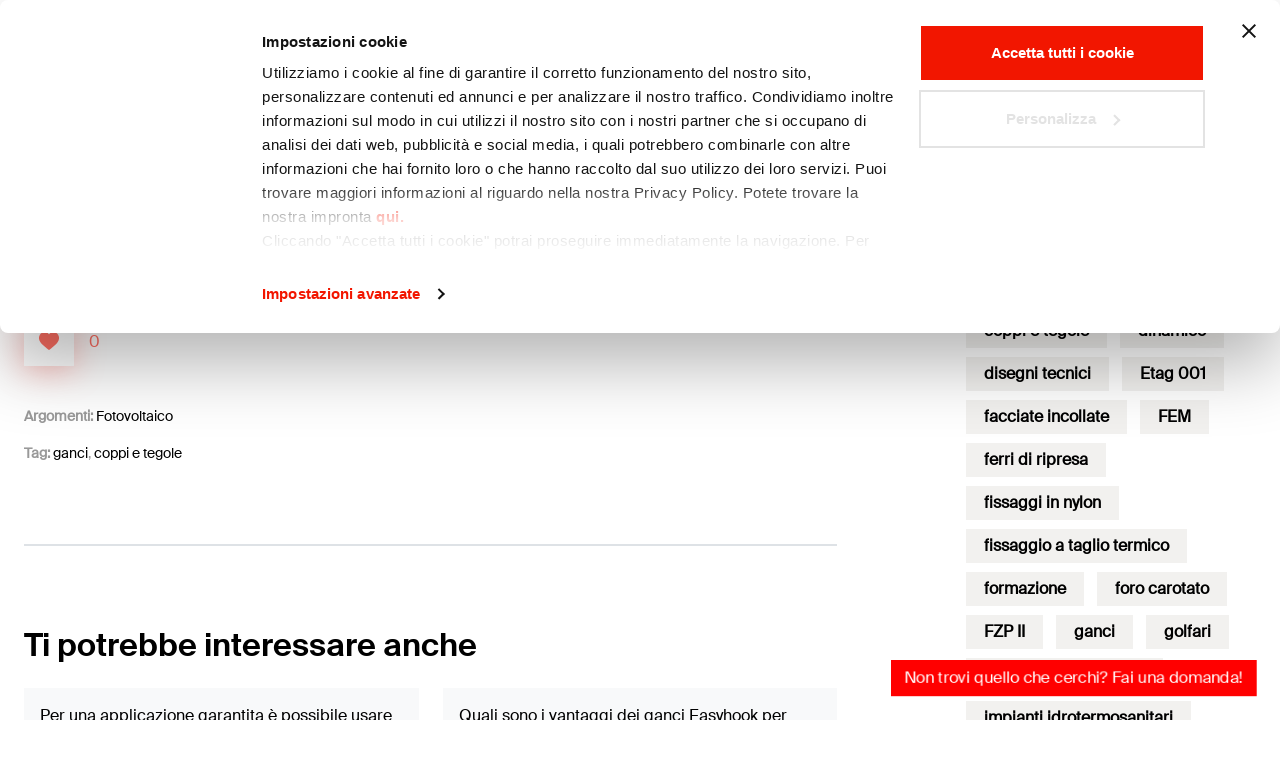

--- FILE ---
content_type: text/html; charset=UTF-8
request_url: https://formazione.fischer.it/faq/una-copertura-in-cemento-verra-ricoperta-da-pannelli-isotec-spessore-8-cm-e-ricoperta-con-tegole-portoghesi-che-ganci-posso-utilizzare/
body_size: 15244
content:
<!DOCTYPE html>
<html lang="it-IT">
<head>
<meta charset="UTF-8">
<meta name="viewport" content="width=device-width, initial-scale=1">
<title>Una copertura in cemento verrà ricoperta da pannelli Isotec spessore 8 cm e ricoperta con tegole portoghesi, che ganci posso utilizzare? - fischer formazione</title>
<link rel="profile" href="http://gmpg.org/xfn/11">
<link rel="pingback" href="https://formazione.fischer.it/xmlrpc.php">
<!-- Google Tag Manager -->
<script>(function(w,d,s,l,i){w[l]=w[l]||[];w[l].push({'gtm.start':
new Date().getTime(),event:'gtm.js'});var f=d.getElementsByTagName(s)[0],
j=d.createElement(s),dl=l!='dataLayer'?'&l='+l:'';j.async=true;j.src=
'https://www.googletagmanager.com/gtm.js?id='+i+dl;f.parentNode.insertBefore(j,f);
})(window,document,'script','dataLayer','GTM-PZWP2NR');</script>
<!-- End Google Tag Manager -->
<meta name='robots' content='index, follow, max-image-preview:large, max-snippet:-1, max-video-preview:-1' />

	<!-- This site is optimized with the Yoast SEO plugin v20.9 - https://yoast.com/wordpress/plugins/seo/ -->
	<link rel="canonical" href="https://formazione.fischer.it/faq/una-copertura-in-cemento-verra-ricoperta-da-pannelli-isotec-spessore-8-cm-e-ricoperta-con-tegole-portoghesi-che-ganci-posso-utilizzare/" />
	<meta property="og:locale" content="it_IT" />
	<meta property="og:type" content="article" />
	<meta property="og:title" content="Una copertura in cemento verrà ricoperta da pannelli Isotec spessore 8 cm e ricoperta con tegole portoghesi, che ganci posso utilizzare? - fischer formazione" />
	<meta property="og:description" content="Purtroppo i nostri ganci arrivano ad un&rsquo;altezza fuori tegola h1 massima di 82 mm (GTA 2 + base): https://fiproductmedia.azureedge.net/media/Marketing%20Materials/Sales%20Materials/VKU_GANCI_GTA.pdf . [&hellip;]" />
	<meta property="og:url" content="https://formazione.fischer.it/faq/una-copertura-in-cemento-verra-ricoperta-da-pannelli-isotec-spessore-8-cm-e-ricoperta-con-tegole-portoghesi-che-ganci-posso-utilizzare/" />
	<meta property="og:site_name" content="fischer formazione" />
	<meta property="article:publisher" content="https://www.facebook.com/fischeritalia" />
	<meta name="twitter:card" content="summary_large_image" />
	<script type="application/ld+json" class="yoast-schema-graph">{"@context":"https://schema.org","@graph":[{"@type":["WebPage","FAQPage"],"@id":"https://formazione.fischer.it/faq/una-copertura-in-cemento-verra-ricoperta-da-pannelli-isotec-spessore-8-cm-e-ricoperta-con-tegole-portoghesi-che-ganci-posso-utilizzare/","url":"https://formazione.fischer.it/faq/una-copertura-in-cemento-verra-ricoperta-da-pannelli-isotec-spessore-8-cm-e-ricoperta-con-tegole-portoghesi-che-ganci-posso-utilizzare/","name":"Una copertura in cemento verrà ricoperta da pannelli Isotec spessore 8 cm e ricoperta con tegole portoghesi, che ganci posso utilizzare? - fischer formazione","isPartOf":{"@id":"https://formazione.fischer.it/#website"},"datePublished":"2022-04-07T12:05:38+00:00","dateModified":"2022-04-07T12:05:38+00:00","breadcrumb":{"@id":"https://formazione.fischer.it/faq/una-copertura-in-cemento-verra-ricoperta-da-pannelli-isotec-spessore-8-cm-e-ricoperta-con-tegole-portoghesi-che-ganci-posso-utilizzare/#breadcrumb"},"inLanguage":"it-IT","potentialAction":[{"@type":"ReadAction","target":["https://formazione.fischer.it/faq/una-copertura-in-cemento-verra-ricoperta-da-pannelli-isotec-spessore-8-cm-e-ricoperta-con-tegole-portoghesi-che-ganci-posso-utilizzare/"]}]},{"@type":"BreadcrumbList","@id":"https://formazione.fischer.it/faq/una-copertura-in-cemento-verra-ricoperta-da-pannelli-isotec-spessore-8-cm-e-ricoperta-con-tegole-portoghesi-che-ganci-posso-utilizzare/#breadcrumb","itemListElement":[{"@type":"ListItem","position":1,"name":"Home","item":"https://formazione.fischer.it/"},{"@type":"ListItem","position":2,"name":"FAQ","item":"https://formazione.fischer.it/faq/"},{"@type":"ListItem","position":3,"name":"Una copertura in cemento verrà ricoperta da pannelli Isotec spessore 8 cm e ricoperta con tegole portoghesi, che ganci posso utilizzare?"}]},{"@type":"WebSite","@id":"https://formazione.fischer.it/#website","url":"https://formazione.fischer.it/","name":"fischer formazione","description":"Domande e Risposte","publisher":{"@id":"https://formazione.fischer.it/#organization"},"potentialAction":[{"@type":"SearchAction","target":{"@type":"EntryPoint","urlTemplate":"https://formazione.fischer.it/?s={search_term_string}"},"query-input":"required name=search_term_string"}],"inLanguage":"it-IT"},{"@type":"Organization","@id":"https://formazione.fischer.it/#organization","name":"fischer Italia","url":"https://formazione.fischer.it/","logo":{"@type":"ImageObject","inLanguage":"it-IT","@id":"https://formazione.fischer.it/#/schema/logo/image/","url":"https://formazione.fischeritalia.it/wp-content/uploads/2022/05/logo-web.jpg","contentUrl":"https://formazione.fischeritalia.it/wp-content/uploads/2022/05/logo-web.jpg","width":1200,"height":1200,"caption":"fischer Italia"},"image":{"@id":"https://formazione.fischer.it/#/schema/logo/image/"},"sameAs":["https://www.facebook.com/fischeritalia","https://www.instagram.com/fischer.italia/","https://www.linkedin.com/company/fischer-italia/"]}]}</script>
	<!-- / Yoast SEO plugin. -->


<link rel="alternate" type="application/rss+xml" title="fischer formazione &raquo; Feed" href="https://formazione.fischer.it/feed/" />
<link rel="alternate" type="application/rss+xml" title="fischer formazione &raquo; Feed dei commenti" href="https://formazione.fischer.it/comments/feed/" />
<!-- Shareaholic - https://www.shareaholic.com -->
<link rel='preload' href='//cdn.shareaholic.net/assets/pub/shareaholic.js' as='script'/>
<script data-no-minify='1' data-cfasync='false'>
_SHR_SETTINGS = {"endpoints":{"local_recs_url":"https:\/\/formazione.fischer.it\/wp-admin\/admin-ajax.php?action=shareaholic_permalink_related","ajax_url":"https:\/\/formazione.fischer.it\/wp-admin\/admin-ajax.php"},"site_id":"3aba5230b3ea5acb39fe33dca1158de5","url_components":{"year":"2022","monthnum":"04","day":"07","hour":"14","minute":"05","second":"38","post_id":"2481","postname":"una-copertura-in-cemento-verra-ricoperta-da-pannelli-isotec-spessore-8-cm-e-ricoperta-con-tegole-portoghesi-che-ganci-posso-utilizzare","category":"senza-categoria"}};
</script>
<script data-no-minify='1' data-cfasync='false' src='//cdn.shareaholic.net/assets/pub/shareaholic.js' data-shr-siteid='3aba5230b3ea5acb39fe33dca1158de5' async ></script>

<!-- Shareaholic Content Tags -->
<meta name='shareaholic:site_name' content='fischer formazione' />
<meta name='shareaholic:language' content='it-IT' />
<meta name='shareaholic:url' content='https://formazione.fischer.it/faq/una-copertura-in-cemento-verra-ricoperta-da-pannelli-isotec-spessore-8-cm-e-ricoperta-con-tegole-portoghesi-che-ganci-posso-utilizzare/' />
<meta name='shareaholic:keywords' content='type:sp_faq' />
<meta name='shareaholic:article_published_time' content='2022-04-07T14:05:38+02:00' />
<meta name='shareaholic:article_modified_time' content='2022-04-07T14:05:38+02:00' />
<meta name='shareaholic:shareable_page' content='true' />
<meta name='shareaholic:article_author_name' content='Marina Tosato' />
<meta name='shareaholic:site_id' content='3aba5230b3ea5acb39fe33dca1158de5' />
<meta name='shareaholic:wp_version' content='9.7.7' />

<!-- Shareaholic Content Tags End -->
<script type="text/javascript">
window._wpemojiSettings = {"baseUrl":"https:\/\/s.w.org\/images\/core\/emoji\/14.0.0\/72x72\/","ext":".png","svgUrl":"https:\/\/s.w.org\/images\/core\/emoji\/14.0.0\/svg\/","svgExt":".svg","source":{"concatemoji":"https:\/\/formazione.fischer.it\/wp-includes\/js\/wp-emoji-release.min.js?ver=6.2.2"}};
/*! This file is auto-generated */
!function(e,a,t){var n,r,o,i=a.createElement("canvas"),p=i.getContext&&i.getContext("2d");function s(e,t){p.clearRect(0,0,i.width,i.height),p.fillText(e,0,0);e=i.toDataURL();return p.clearRect(0,0,i.width,i.height),p.fillText(t,0,0),e===i.toDataURL()}function c(e){var t=a.createElement("script");t.src=e,t.defer=t.type="text/javascript",a.getElementsByTagName("head")[0].appendChild(t)}for(o=Array("flag","emoji"),t.supports={everything:!0,everythingExceptFlag:!0},r=0;r<o.length;r++)t.supports[o[r]]=function(e){if(p&&p.fillText)switch(p.textBaseline="top",p.font="600 32px Arial",e){case"flag":return s("\ud83c\udff3\ufe0f\u200d\u26a7\ufe0f","\ud83c\udff3\ufe0f\u200b\u26a7\ufe0f")?!1:!s("\ud83c\uddfa\ud83c\uddf3","\ud83c\uddfa\u200b\ud83c\uddf3")&&!s("\ud83c\udff4\udb40\udc67\udb40\udc62\udb40\udc65\udb40\udc6e\udb40\udc67\udb40\udc7f","\ud83c\udff4\u200b\udb40\udc67\u200b\udb40\udc62\u200b\udb40\udc65\u200b\udb40\udc6e\u200b\udb40\udc67\u200b\udb40\udc7f");case"emoji":return!s("\ud83e\udef1\ud83c\udffb\u200d\ud83e\udef2\ud83c\udfff","\ud83e\udef1\ud83c\udffb\u200b\ud83e\udef2\ud83c\udfff")}return!1}(o[r]),t.supports.everything=t.supports.everything&&t.supports[o[r]],"flag"!==o[r]&&(t.supports.everythingExceptFlag=t.supports.everythingExceptFlag&&t.supports[o[r]]);t.supports.everythingExceptFlag=t.supports.everythingExceptFlag&&!t.supports.flag,t.DOMReady=!1,t.readyCallback=function(){t.DOMReady=!0},t.supports.everything||(n=function(){t.readyCallback()},a.addEventListener?(a.addEventListener("DOMContentLoaded",n,!1),e.addEventListener("load",n,!1)):(e.attachEvent("onload",n),a.attachEvent("onreadystatechange",function(){"complete"===a.readyState&&t.readyCallback()})),(e=t.source||{}).concatemoji?c(e.concatemoji):e.wpemoji&&e.twemoji&&(c(e.twemoji),c(e.wpemoji)))}(window,document,window._wpemojiSettings);
</script>
<style type="text/css">
img.wp-smiley,
img.emoji {
	display: inline !important;
	border: none !important;
	box-shadow: none !important;
	height: 1em !important;
	width: 1em !important;
	margin: 0 0.07em !important;
	vertical-align: -0.1em !important;
	background: none !important;
	padding: 0 !important;
}
</style>
	<link rel='stylesheet' id='wp-block-library-css' href='https://formazione.fischer.it/wp-includes/css/dist/block-library/style.min.css?ver=6.2.2' type='text/css' media='all' />
<link rel='stylesheet' id='classic-theme-styles-css' href='https://formazione.fischer.it/wp-includes/css/classic-themes.min.css?ver=6.2.2' type='text/css' media='all' />
<style id='global-styles-inline-css' type='text/css'>
body{--wp--preset--color--black: #000000;--wp--preset--color--cyan-bluish-gray: #abb8c3;--wp--preset--color--white: #ffffff;--wp--preset--color--pale-pink: #f78da7;--wp--preset--color--vivid-red: #cf2e2e;--wp--preset--color--luminous-vivid-orange: #ff6900;--wp--preset--color--luminous-vivid-amber: #fcb900;--wp--preset--color--light-green-cyan: #7bdcb5;--wp--preset--color--vivid-green-cyan: #00d084;--wp--preset--color--pale-cyan-blue: #8ed1fc;--wp--preset--color--vivid-cyan-blue: #0693e3;--wp--preset--color--vivid-purple: #9b51e0;--wp--preset--gradient--vivid-cyan-blue-to-vivid-purple: linear-gradient(135deg,rgba(6,147,227,1) 0%,rgb(155,81,224) 100%);--wp--preset--gradient--light-green-cyan-to-vivid-green-cyan: linear-gradient(135deg,rgb(122,220,180) 0%,rgb(0,208,130) 100%);--wp--preset--gradient--luminous-vivid-amber-to-luminous-vivid-orange: linear-gradient(135deg,rgba(252,185,0,1) 0%,rgba(255,105,0,1) 100%);--wp--preset--gradient--luminous-vivid-orange-to-vivid-red: linear-gradient(135deg,rgba(255,105,0,1) 0%,rgb(207,46,46) 100%);--wp--preset--gradient--very-light-gray-to-cyan-bluish-gray: linear-gradient(135deg,rgb(238,238,238) 0%,rgb(169,184,195) 100%);--wp--preset--gradient--cool-to-warm-spectrum: linear-gradient(135deg,rgb(74,234,220) 0%,rgb(151,120,209) 20%,rgb(207,42,186) 40%,rgb(238,44,130) 60%,rgb(251,105,98) 80%,rgb(254,248,76) 100%);--wp--preset--gradient--blush-light-purple: linear-gradient(135deg,rgb(255,206,236) 0%,rgb(152,150,240) 100%);--wp--preset--gradient--blush-bordeaux: linear-gradient(135deg,rgb(254,205,165) 0%,rgb(254,45,45) 50%,rgb(107,0,62) 100%);--wp--preset--gradient--luminous-dusk: linear-gradient(135deg,rgb(255,203,112) 0%,rgb(199,81,192) 50%,rgb(65,88,208) 100%);--wp--preset--gradient--pale-ocean: linear-gradient(135deg,rgb(255,245,203) 0%,rgb(182,227,212) 50%,rgb(51,167,181) 100%);--wp--preset--gradient--electric-grass: linear-gradient(135deg,rgb(202,248,128) 0%,rgb(113,206,126) 100%);--wp--preset--gradient--midnight: linear-gradient(135deg,rgb(2,3,129) 0%,rgb(40,116,252) 100%);--wp--preset--duotone--dark-grayscale: url('#wp-duotone-dark-grayscale');--wp--preset--duotone--grayscale: url('#wp-duotone-grayscale');--wp--preset--duotone--purple-yellow: url('#wp-duotone-purple-yellow');--wp--preset--duotone--blue-red: url('#wp-duotone-blue-red');--wp--preset--duotone--midnight: url('#wp-duotone-midnight');--wp--preset--duotone--magenta-yellow: url('#wp-duotone-magenta-yellow');--wp--preset--duotone--purple-green: url('#wp-duotone-purple-green');--wp--preset--duotone--blue-orange: url('#wp-duotone-blue-orange');--wp--preset--font-size--small: 13px;--wp--preset--font-size--medium: 20px;--wp--preset--font-size--large: 36px;--wp--preset--font-size--x-large: 42px;--wp--preset--spacing--20: 0.44rem;--wp--preset--spacing--30: 0.67rem;--wp--preset--spacing--40: 1rem;--wp--preset--spacing--50: 1.5rem;--wp--preset--spacing--60: 2.25rem;--wp--preset--spacing--70: 3.38rem;--wp--preset--spacing--80: 5.06rem;--wp--preset--shadow--natural: 6px 6px 9px rgba(0, 0, 0, 0.2);--wp--preset--shadow--deep: 12px 12px 50px rgba(0, 0, 0, 0.4);--wp--preset--shadow--sharp: 6px 6px 0px rgba(0, 0, 0, 0.2);--wp--preset--shadow--outlined: 6px 6px 0px -3px rgba(255, 255, 255, 1), 6px 6px rgba(0, 0, 0, 1);--wp--preset--shadow--crisp: 6px 6px 0px rgba(0, 0, 0, 1);}:where(.is-layout-flex){gap: 0.5em;}body .is-layout-flow > .alignleft{float: left;margin-inline-start: 0;margin-inline-end: 2em;}body .is-layout-flow > .alignright{float: right;margin-inline-start: 2em;margin-inline-end: 0;}body .is-layout-flow > .aligncenter{margin-left: auto !important;margin-right: auto !important;}body .is-layout-constrained > .alignleft{float: left;margin-inline-start: 0;margin-inline-end: 2em;}body .is-layout-constrained > .alignright{float: right;margin-inline-start: 2em;margin-inline-end: 0;}body .is-layout-constrained > .aligncenter{margin-left: auto !important;margin-right: auto !important;}body .is-layout-constrained > :where(:not(.alignleft):not(.alignright):not(.alignfull)){max-width: var(--wp--style--global--content-size);margin-left: auto !important;margin-right: auto !important;}body .is-layout-constrained > .alignwide{max-width: var(--wp--style--global--wide-size);}body .is-layout-flex{display: flex;}body .is-layout-flex{flex-wrap: wrap;align-items: center;}body .is-layout-flex > *{margin: 0;}:where(.wp-block-columns.is-layout-flex){gap: 2em;}.has-black-color{color: var(--wp--preset--color--black) !important;}.has-cyan-bluish-gray-color{color: var(--wp--preset--color--cyan-bluish-gray) !important;}.has-white-color{color: var(--wp--preset--color--white) !important;}.has-pale-pink-color{color: var(--wp--preset--color--pale-pink) !important;}.has-vivid-red-color{color: var(--wp--preset--color--vivid-red) !important;}.has-luminous-vivid-orange-color{color: var(--wp--preset--color--luminous-vivid-orange) !important;}.has-luminous-vivid-amber-color{color: var(--wp--preset--color--luminous-vivid-amber) !important;}.has-light-green-cyan-color{color: var(--wp--preset--color--light-green-cyan) !important;}.has-vivid-green-cyan-color{color: var(--wp--preset--color--vivid-green-cyan) !important;}.has-pale-cyan-blue-color{color: var(--wp--preset--color--pale-cyan-blue) !important;}.has-vivid-cyan-blue-color{color: var(--wp--preset--color--vivid-cyan-blue) !important;}.has-vivid-purple-color{color: var(--wp--preset--color--vivid-purple) !important;}.has-black-background-color{background-color: var(--wp--preset--color--black) !important;}.has-cyan-bluish-gray-background-color{background-color: var(--wp--preset--color--cyan-bluish-gray) !important;}.has-white-background-color{background-color: var(--wp--preset--color--white) !important;}.has-pale-pink-background-color{background-color: var(--wp--preset--color--pale-pink) !important;}.has-vivid-red-background-color{background-color: var(--wp--preset--color--vivid-red) !important;}.has-luminous-vivid-orange-background-color{background-color: var(--wp--preset--color--luminous-vivid-orange) !important;}.has-luminous-vivid-amber-background-color{background-color: var(--wp--preset--color--luminous-vivid-amber) !important;}.has-light-green-cyan-background-color{background-color: var(--wp--preset--color--light-green-cyan) !important;}.has-vivid-green-cyan-background-color{background-color: var(--wp--preset--color--vivid-green-cyan) !important;}.has-pale-cyan-blue-background-color{background-color: var(--wp--preset--color--pale-cyan-blue) !important;}.has-vivid-cyan-blue-background-color{background-color: var(--wp--preset--color--vivid-cyan-blue) !important;}.has-vivid-purple-background-color{background-color: var(--wp--preset--color--vivid-purple) !important;}.has-black-border-color{border-color: var(--wp--preset--color--black) !important;}.has-cyan-bluish-gray-border-color{border-color: var(--wp--preset--color--cyan-bluish-gray) !important;}.has-white-border-color{border-color: var(--wp--preset--color--white) !important;}.has-pale-pink-border-color{border-color: var(--wp--preset--color--pale-pink) !important;}.has-vivid-red-border-color{border-color: var(--wp--preset--color--vivid-red) !important;}.has-luminous-vivid-orange-border-color{border-color: var(--wp--preset--color--luminous-vivid-orange) !important;}.has-luminous-vivid-amber-border-color{border-color: var(--wp--preset--color--luminous-vivid-amber) !important;}.has-light-green-cyan-border-color{border-color: var(--wp--preset--color--light-green-cyan) !important;}.has-vivid-green-cyan-border-color{border-color: var(--wp--preset--color--vivid-green-cyan) !important;}.has-pale-cyan-blue-border-color{border-color: var(--wp--preset--color--pale-cyan-blue) !important;}.has-vivid-cyan-blue-border-color{border-color: var(--wp--preset--color--vivid-cyan-blue) !important;}.has-vivid-purple-border-color{border-color: var(--wp--preset--color--vivid-purple) !important;}.has-vivid-cyan-blue-to-vivid-purple-gradient-background{background: var(--wp--preset--gradient--vivid-cyan-blue-to-vivid-purple) !important;}.has-light-green-cyan-to-vivid-green-cyan-gradient-background{background: var(--wp--preset--gradient--light-green-cyan-to-vivid-green-cyan) !important;}.has-luminous-vivid-amber-to-luminous-vivid-orange-gradient-background{background: var(--wp--preset--gradient--luminous-vivid-amber-to-luminous-vivid-orange) !important;}.has-luminous-vivid-orange-to-vivid-red-gradient-background{background: var(--wp--preset--gradient--luminous-vivid-orange-to-vivid-red) !important;}.has-very-light-gray-to-cyan-bluish-gray-gradient-background{background: var(--wp--preset--gradient--very-light-gray-to-cyan-bluish-gray) !important;}.has-cool-to-warm-spectrum-gradient-background{background: var(--wp--preset--gradient--cool-to-warm-spectrum) !important;}.has-blush-light-purple-gradient-background{background: var(--wp--preset--gradient--blush-light-purple) !important;}.has-blush-bordeaux-gradient-background{background: var(--wp--preset--gradient--blush-bordeaux) !important;}.has-luminous-dusk-gradient-background{background: var(--wp--preset--gradient--luminous-dusk) !important;}.has-pale-ocean-gradient-background{background: var(--wp--preset--gradient--pale-ocean) !important;}.has-electric-grass-gradient-background{background: var(--wp--preset--gradient--electric-grass) !important;}.has-midnight-gradient-background{background: var(--wp--preset--gradient--midnight) !important;}.has-small-font-size{font-size: var(--wp--preset--font-size--small) !important;}.has-medium-font-size{font-size: var(--wp--preset--font-size--medium) !important;}.has-large-font-size{font-size: var(--wp--preset--font-size--large) !important;}.has-x-large-font-size{font-size: var(--wp--preset--font-size--x-large) !important;}
.wp-block-navigation a:where(:not(.wp-element-button)){color: inherit;}
:where(.wp-block-columns.is-layout-flex){gap: 2em;}
.wp-block-pullquote{font-size: 1.5em;line-height: 1.6;}
</style>
<link rel='stylesheet' id='contact-form-7-css' href='https://formazione.fischer.it/wp-content/plugins/contact-form-7/includes/css/styles.css?ver=5.7.7' type='text/css' media='all' />
<link rel='stylesheet' id='link-widget-title-css' href='https://formazione.fischer.it/wp-content/plugins/link-widget-title/public/css/link-widget-title-public.css?ver=1.0.1' type='text/css' media='all' />
<link rel='stylesheet' id='wp-ulike-css' href='https://formazione.fischer.it/wp-content/plugins/wp-ulike/assets/css/wp-ulike.min.css?ver=4.6.7' type='text/css' media='all' />
<link rel='stylesheet' id='web2feel-style-css' href='https://formazione.fischer.it/wp-content/themes/fischerlight-formazione2/style.css?ver=6.2.2' type='text/css' media='all' />
<link rel='stylesheet' id='bootstrap-css' href='https://formazione.fischer.it/wp-content/themes/fischerlight-formazione2/css/bootstrap.min.css?ver=6.2.2' type='text/css' media='all' />
<link rel='stylesheet' id='theme-css' href='https://formazione.fischer.it/wp-content/themes/fischerlight-formazione2/theme.css?ver=6.2.2' type='text/css' media='all' />
<link rel='stylesheet' id='wpdreams-asl-basic-css' href='https://formazione.fischer.it/wp-content/plugins/ajax-search-lite/css/style.basic.css?ver=4.11.2' type='text/css' media='all' />
<link rel='stylesheet' id='wpdreams-ajaxsearchlite-css' href='https://formazione.fischer.it/wp-content/plugins/ajax-search-lite/css/style-underline.css?ver=4.11.2' type='text/css' media='all' />
<script type='text/javascript' src='https://formazione.fischer.it/wp-includes/js/jquery/jquery.min.js?ver=3.6.4' id='jquery-core-js'></script>
<script type='text/javascript' src='https://formazione.fischer.it/wp-includes/js/jquery/jquery-migrate.min.js?ver=3.4.0' id='jquery-migrate-js'></script>
<script type='text/javascript' src='https://formazione.fischer.it/wp-content/plugins/link-widget-title/public/js/link-widget-title-public.js?ver=1.0.1' id='link-widget-title-js'></script>
<link rel="https://api.w.org/" href="https://formazione.fischer.it/wp-json/" /><link rel="EditURI" type="application/rsd+xml" title="RSD" href="https://formazione.fischer.it/xmlrpc.php?rsd" />
<link rel="wlwmanifest" type="application/wlwmanifest+xml" href="https://formazione.fischer.it/wp-includes/wlwmanifest.xml" />
<meta name="generator" content="WordPress 6.2.2" />
<link rel='shortlink' href='https://formazione.fischer.it/?p=2481' />
<link rel="alternate" type="application/json+oembed" href="https://formazione.fischer.it/wp-json/oembed/1.0/embed?url=https%3A%2F%2Fformazione.fischer.it%2Ffaq%2Funa-copertura-in-cemento-verra-ricoperta-da-pannelli-isotec-spessore-8-cm-e-ricoperta-con-tegole-portoghesi-che-ganci-posso-utilizzare%2F" />
<link rel="alternate" type="text/xml+oembed" href="https://formazione.fischer.it/wp-json/oembed/1.0/embed?url=https%3A%2F%2Fformazione.fischer.it%2Ffaq%2Funa-copertura-in-cemento-verra-ricoperta-da-pannelli-isotec-spessore-8-cm-e-ricoperta-con-tegole-portoghesi-che-ganci-posso-utilizzare%2F&#038;format=xml" />
<link rel="apple-touch-icon" sizes="180x180" href="/wp-content/uploads/fbrfg/apple-touch-icon.png">
<link rel="icon" type="image/png" sizes="32x32" href="/wp-content/uploads/fbrfg/favicon-32x32.png">
<link rel="icon" type="image/png" sizes="16x16" href="/wp-content/uploads/fbrfg/favicon-16x16.png">
<link rel="manifest" href="/wp-content/uploads/fbrfg/site.webmanifest">
<link rel="mask-icon" href="/wp-content/uploads/fbrfg/safari-pinned-tab.svg" color="#5bbad5">
<link rel="shortcut icon" href="/wp-content/uploads/fbrfg/favicon.ico">
<meta name="msapplication-TileColor" content="#b91d47">
<meta name="msapplication-config" content="/wp-content/uploads/fbrfg/browserconfig.xml">
<meta name="theme-color" content="#ffffff">				<link rel="preconnect" href="https://fonts.gstatic.com" crossorigin />
				<link rel="preload" as="style" href="//fonts.googleapis.com/css?family=Open+Sans&display=swap" />
				<link rel="stylesheet" href="//fonts.googleapis.com/css?family=Open+Sans&display=swap" media="all" />
				                <style>
                    
					div[id*='ajaxsearchlitesettings'].searchsettings .asl_option_inner label {
						font-size: 0px !important;
						color: rgba(0, 0, 0, 0);
					}
					div[id*='ajaxsearchlitesettings'].searchsettings .asl_option_inner label:after {
						font-size: 11px !important;
						position: absolute;
						top: 0;
						left: 0;
						z-index: 1;
					}
					.asl_w_container {
						width: 100%;
						margin: 0px 0px 0px 0px;
						min-width: 200px;
					}
					div[id*='ajaxsearchlite'].asl_m {
						width: 100%;
					}
					div[id*='ajaxsearchliteres'].wpdreams_asl_results div.resdrg span.highlighted {
						font-weight: bold;
						color: rgba(217, 49, 43, 1);
						background-color: rgba(238, 238, 238, 1);
					}
					div[id*='ajaxsearchliteres'].wpdreams_asl_results .results img.asl_image {
						width: 70px;
						height: 70px;
						object-fit: cover;
					}
					div.asl_r .results {
						max-height: none;
					}
				
						div.asl_r.asl_w.vertical .results .item::after {
							display: block;
							position: absolute;
							bottom: 0;
							content: '';
							height: 1px;
							width: 100%;
							background: #D8D8D8;
						}
						div.asl_r.asl_w.vertical .results .item.asl_last_item::after {
							display: none;
						}
					                </style>
                	
</head>

<body class="sp_faq-template-default single single-sp_faq postid-2481">
<!-- Google Tag Manager (noscript) -->
<noscript><iframe src="https://www.googletagmanager.com/ns.html?id=GTM-PZWP2NR"
height="0" width="0" style="display:none;visibility:hidden"></iframe></noscript>
<!-- End Google Tag Manager (noscript) -->
	<div id="page" class="site header-fi">
 

          <nav class="navbar fixed-top navbar-expand-xxl navbar-light" aria-label="Main Navigation" >
		  
		  <div class="container-fluid px-0">
               <a class="navbar-brand ps-4" rel="home" href="https://www.fischer.it" title="fischer formazione" itemprop="url"><img alt="fischer formazione" src="https://formazione.fischer.it/wp-content/themes/fischerlight-formazione2/images/fischer-logo-s-pos-rgb.webp"></a>
              <button class="navbar-toggler" type="button" data-bs-toggle="offcanvas" data-bs-target="#navbarOffcanvasLg" aria-controls="navbarOffcanvasLg">
                <span class="navbar-toggler-icon"></span>
              </button>
              <div class="offcanvas offcanvas-start" tabindex="-1" id="navbarOffcanvasLg" aria-labelledby="navbarOffcanvasLgLabel">
			        <div class="offcanvas-header">
						<h5 class="offcanvas-title" id="offcanvasNavbarLabel"><img alt="fischer formazione" src="https://formazione.fischer.it/wp-content/themes/fischerlight-formazione2/images/fischer-logo-s-pos-rgb.webp"></h5>
						<button type="button" class="btn-close text-reset" data-bs-dismiss="offcanvas" aria-label="Close"></button>
					</div>
					<div class="p-3 p-xxl-0 d-xxl-flex">
					<ul id="menu-main-menu" class="navbar-nav justify-content-xxl-end flex-xxl-grow-1 align-items-xxl-center "><li  id="menu-item-2778" class="menu-item menu-item-type-post_type menu-item-object-page nav-item nav-item-2778"><a href="https://formazione.fischer.it/nuove-domanderisposte/" class="nav-link ">Domande&#038;Risposte</a></li>
<li  id="menu-item-311" class="menu-item menu-item-type-post_type menu-item-object-page nav-item nav-item-311"><a href="https://formazione.fischer.it/argomenti/" class="nav-link ">Argomenti</a></li>
<li  id="menu-item-310" class="menu-item menu-item-type-post_type menu-item-object-page nav-item nav-item-310"><a href="https://formazione.fischer.it/onlineseminars/" class="nav-link ">Corsi di formazione</a></li>
<li  id="menu-item-317" class="menu-item menu-item-type-custom menu-item-object-custom nav-item nav-item-317"><a target="_blank" href="https://www.fischer.it/it-it/servizi/assistenza-tecnica" class="nav-link ">Assistenza tecnica</a></li>
</ul>					<div class="d-xxl-flex align-items-center searchbar px-xxl-4">
					<div class="asl_w_container asl_w_container_1">
	<div id='ajaxsearchlite1'
		 data-id="1"
		 data-instance="1"
		 class="asl_w asl_m asl_m_1 asl_m_1_1">
		<div class="probox">

	
	<button class='promagnifier' aria-label="Search magnifier button">
				<div class='innericon'>
			<svg version="1.1" xmlns="http://www.w3.org/2000/svg" xmlns:xlink="http://www.w3.org/1999/xlink" x="0px" y="0px" width="22" height="22" viewBox="0 0 512 512" enable-background="new 0 0 512 512" xml:space="preserve">
					<path d="M460.355,421.59L353.844,315.078c20.041-27.553,31.885-61.437,31.885-98.037
						C385.729,124.934,310.793,50,218.686,50C126.58,50,51.645,124.934,51.645,217.041c0,92.106,74.936,167.041,167.041,167.041
						c34.912,0,67.352-10.773,94.184-29.158L419.945,462L460.355,421.59z M100.631,217.041c0-65.096,52.959-118.056,118.055-118.056
						c65.098,0,118.057,52.959,118.057,118.056c0,65.096-52.959,118.056-118.057,118.056C153.59,335.097,100.631,282.137,100.631,217.041
						z"/>
				</svg>
		</div>
	</button>

	
	
	<div class='prosettings' style='display:none;' data-opened=0>
				<div class='innericon'>
			<svg version="1.1" xmlns="http://www.w3.org/2000/svg" xmlns:xlink="http://www.w3.org/1999/xlink" x="0px" y="0px" width="22" height="22" viewBox="0 0 512 512" enable-background="new 0 0 512 512" xml:space="preserve">
					<polygon transform = "rotate(90 256 256)" points="142.332,104.886 197.48,50 402.5,256 197.48,462 142.332,407.113 292.727,256 "/>
				</svg>
		</div>
	</div>

	
	
	<div class='proinput'>
        <form role="search" action='#' autocomplete="off"
			  aria-label="Search form">
			<input aria-label="Search input"
				   type='search' class='orig'
				   name='phrase'
				   placeholder='Termine di ricerca'
				   value=''
				   autocomplete="off"/>
			<input aria-label="Search autocomplete input"
				   type='text'
				   class='autocomplete'
				   tabindex="-1"
				   name='phrase'
				   value=''
				   autocomplete="off" disabled/>
			<input type='submit' value="Start search" style='width:0; height: 0; visibility: hidden;'>
		</form>
	</div>

	
	
	<div class='proloading'>

		<div class="asl_loader"><div class="asl_loader-inner asl_simple-circle"></div></div>

			</div>

			<div class='proclose'>
			<svg version="1.1" xmlns="http://www.w3.org/2000/svg" xmlns:xlink="http://www.w3.org/1999/xlink" x="0px"
				 y="0px"
				 width="12" height="12" viewBox="0 0 512 512" enable-background="new 0 0 512 512"
				 xml:space="preserve">
				<polygon points="438.393,374.595 319.757,255.977 438.378,137.348 374.595,73.607 255.995,192.225 137.375,73.622 73.607,137.352 192.246,255.983 73.622,374.625 137.352,438.393 256.002,319.734 374.652,438.378 "/>
			</svg>
		</div>
	
	
</div>	</div>
	<div class='asl_data_container' style="display:none !important;">
		<div class="asl_init_data wpdreams_asl_data_ct"
	 style="display:none !important;"
	 id="asl_init_id_1"
	 data-asl-id="1"
	 data-asl-instance="1"
	 data-asldata="[base64]/[base64]"></div>	<div id="asl_hidden_data">
		<svg style="position:absolute" height="0" width="0">
			<filter id="aslblur">
				<feGaussianBlur in="SourceGraphic" stdDeviation="4"/>
			</filter>
		</svg>
		<svg style="position:absolute" height="0" width="0">
			<filter id="no_aslblur"></filter>
		</svg>
	</div>
	</div>

	<div id='ajaxsearchliteres1'
	 class='vertical wpdreams_asl_results asl_w asl_r asl_r_1 asl_r_1_1'>

	
	<div class="results">

		
		<div class="resdrg">
		</div>

		
	</div>

	
	
</div>

	<div id='__original__ajaxsearchlitesettings1'
		 data-id="1"
		 class="searchsettings wpdreams_asl_settings asl_w asl_s asl_s_1">
		<form name='options'
	  aria-label="Search settings form"
	  autocomplete = 'off'>

	
	
	<input type="hidden" name="filters_changed" style="display:none;" value="0">
	<input type="hidden" name="filters_initial" style="display:none;" value="1">

	<div class="asl_option_inner hiddend">
		<input type='hidden' name='qtranslate_lang' id='qtranslate_lang1'
			   value='0'/>
	</div>

	
	
	<fieldset class="asl_sett_scroll">
		<legend style="display: none;">Generic selectors</legend>
		<div class="asl_option">
			<div class="asl_option_inner">
				<input type="checkbox" value="exact"
					   aria-label="Exact matches only"
					   name="asl_gen[]" />
				<div class="asl_option_checkbox"></div>
			</div>
			<div class="asl_option_label">
				Exact matches only			</div>
		</div>
		<div class="asl_option">
			<div class="asl_option_inner">
				<input type="checkbox" value="title"
					   aria-label="Search in title"
					   name="asl_gen[]"  checked="checked"/>
				<div class="asl_option_checkbox"></div>
			</div>
			<div class="asl_option_label">
				Search in title			</div>
		</div>
		<div class="asl_option">
			<div class="asl_option_inner">
				<input type="checkbox" value="content"
					   aria-label="Search in content"
					   name="asl_gen[]"  checked="checked"/>
				<div class="asl_option_checkbox"></div>
			</div>
			<div class="asl_option_label">
				Search in content			</div>
		</div>
		<div class="asl_option_inner hiddend">
			<input type="checkbox" value="excerpt"
				   aria-label="Search in excerpt"
				   name="asl_gen[]"  checked="checked"/>
			<div class="asl_option_checkbox"></div>
		</div>
	</fieldset>
	<fieldset class="asl_sett_scroll">
		<legend style="display: none;">Post Type Selectors</legend>
					<div class="asl_option_inner hiddend">
				<input type="checkbox" value="sp_faq"
					   aria-label="Hidden option, ignore please"
					   name="customset[]" checked="checked"/>
			</div>
				</fieldset>
	</form>
	</div>
</div>					</div>
					</div>
              </div>
          </div>
          </nav>
	 
<div id="content-area" class="post-2481 sp_faq type-sp_faq status-publish hentry faq_tag-fotovoltaico faq_tag2-ganci faq_tag2-coppi-e-tegole">
        <div class="container-fluid px-4">		
				<!--Page content -->
			<div class="row ">
				<div class="col-lg-8 col-md-9 py-5">
					
							
						<div class="content-width">					
							<div class="content-head margin-top margin-bottom">
																<h2>Una copertura in cemento verrà ricoperta da pannelli Isotec spessore 8 cm e ricoperta con tegole portoghesi, che ganci posso utilizzare?</h2>
							</div>
						</div>					
						<div class="textblock">
						<div style='display:none;' class='shareaholic-canvas' data-app='share_buttons' data-title='Una copertura in cemento verrà ricoperta da pannelli Isotec spessore 8 cm e ricoperta con tegole portoghesi, che ganci posso utilizzare?' data-link='https://formazione.fischer.it/faq/una-copertura-in-cemento-verra-ricoperta-da-pannelli-isotec-spessore-8-cm-e-ricoperta-con-tegole-portoghesi-che-ganci-posso-utilizzare/' data-app-id-name='post_above_content'></div><!DOCTYPE html PUBLIC "-//W3C//DTD HTML 4.0 Transitional//EN" "http://www.w3.org/TR/REC-html40/loose.dtd">
<html><body><p>Purtroppo i nostri ganci arrivano ad un&rsquo;altezza fuori tegola h1 massima di 82 mm (GTA 2 + base):<br>
https://fiproductmedia.azureedge.net/media/Marketing%20Materials/Sales%20Materials/VKU_GANCI_GTA.pdf . Quindi lei dovrebbe interporre una zeppa di adeguata resistenza tra il gancio e lo strato di calcestruzzo</p>
</body></html>
		<div class="wpulike wpulike-animated-heart " ><div class="wp_ulike_general_class wp_ulike_is_not_liked"><button type="button"
					aria-label="Like"
					data-ulike-id="2481"
					data-ulike-nonce="941f967158"
					data-ulike-type="post"
					data-ulike-template="wpulike-animated-heart"
					data-ulike-display-likers=""
					data-ulike-likers-style="popover"
					data-ulike-append="&lt;svg class=&quot;wpulike-svg-heart wpulike-svg-heart-pop one&quot; viewBox=&quot;0 0 32 29.6&quot;&gt;&lt;path d=&quot;M23.6,0c-3.4,0-6.3,2.7-7.6,5.6C14.7,2.7,11.8,0,8.4,0C3.8,0,0,3.8,0,8.4c0,9.4,9.5,11.9,16,21.2c6.1-9.3,16-12.1,16-21.2C32,3.8,28.2,0,23.6,0z&quot;/&gt;&lt;/svg&gt;&lt;svg class=&quot;wpulike-svg-heart wpulike-svg-heart-pop two&quot; viewBox=&quot;0 0 32 29.6&quot;&gt;&lt;path d=&quot;M23.6,0c-3.4,0-6.3,2.7-7.6,5.6C14.7,2.7,11.8,0,8.4,0C3.8,0,0,3.8,0,8.4c0,9.4,9.5,11.9,16,21.2c6.1-9.3,16-12.1,16-21.2C32,3.8,28.2,0,23.6,0z&quot;/&gt;&lt;/svg&gt;&lt;svg class=&quot;wpulike-svg-heart wpulike-svg-heart-pop three&quot; viewBox=&quot;0 0 32 29.6&quot;&gt;&lt;path d=&quot;M23.6,0c-3.4,0-6.3,2.7-7.6,5.6C14.7,2.7,11.8,0,8.4,0C3.8,0,0,3.8,0,8.4c0,9.4,9.5,11.9,16,21.2c6.1-9.3,16-12.1,16-21.2C32,3.8,28.2,0,23.6,0z&quot;/&gt;&lt;/svg&gt;&lt;svg class=&quot;wpulike-svg-heart wpulike-svg-heart-pop four&quot; viewBox=&quot;0 0 32 29.6&quot;&gt;&lt;path d=&quot;M23.6,0c-3.4,0-6.3,2.7-7.6,5.6C14.7,2.7,11.8,0,8.4,0C3.8,0,0,3.8,0,8.4c0,9.4,9.5,11.9,16,21.2c6.1-9.3,16-12.1,16-21.2C32,3.8,28.2,0,23.6,0z&quot;/&gt;&lt;/svg&gt;&lt;svg class=&quot;wpulike-svg-heart wpulike-svg-heart-pop five&quot; viewBox=&quot;0 0 32 29.6&quot;&gt;&lt;path d=&quot;M23.6,0c-3.4,0-6.3,2.7-7.6,5.6C14.7,2.7,11.8,0,8.4,0C3.8,0,0,3.8,0,8.4c0,9.4,9.5,11.9,16,21.2c6.1-9.3,16-12.1,16-21.2C32,3.8,28.2,0,23.6,0z&quot;/&gt;&lt;/svg&gt;&lt;svg class=&quot;wpulike-svg-heart wpulike-svg-heart-pop six&quot; viewBox=&quot;0 0 32 29.6&quot;&gt;&lt;path d=&quot;M23.6,0c-3.4,0-6.3,2.7-7.6,5.6C14.7,2.7,11.8,0,8.4,0C3.8,0,0,3.8,0,8.4c0,9.4,9.5,11.9,16,21.2c6.1-9.3,16-12.1,16-21.2C32,3.8,28.2,0,23.6,0z&quot;/&gt;&lt;/svg&gt;&lt;svg class=&quot;wpulike-svg-heart wpulike-svg-heart-pop seven&quot; viewBox=&quot;0 0 32 29.6&quot;&gt;&lt;path d=&quot;M23.6,0c-3.4,0-6.3,2.7-7.6,5.6C14.7,2.7,11.8,0,8.4,0C3.8,0,0,3.8,0,8.4c0,9.4,9.5,11.9,16,21.2c6.1-9.3,16-12.1,16-21.2C32,3.8,28.2,0,23.6,0z&quot;/&gt;&lt;/svg&gt;&lt;svg class=&quot;wpulike-svg-heart wpulike-svg-heart-pop eight&quot; viewBox=&quot;0 0 32 29.6&quot;&gt;&lt;path d=&quot;M23.6,0c-3.4,0-6.3,2.7-7.6,5.6C14.7,2.7,11.8,0,8.4,0C3.8,0,0,3.8,0,8.4c0,9.4,9.5,11.9,16,21.2c6.1-9.3,16-12.1,16-21.2C32,3.8,28.2,0,23.6,0z&quot;/&gt;&lt;/svg&gt;&lt;svg class=&quot;wpulike-svg-heart wpulike-svg-heart-pop nine&quot; viewBox=&quot;0 0 32 29.6&quot;&gt;&lt;path d=&quot;M23.6,0c-3.4,0-6.3,2.7-7.6,5.6C14.7,2.7,11.8,0,8.4,0C3.8,0,0,3.8,0,8.4c0,9.4,9.5,11.9,16,21.2c6.1-9.3,16-12.1,16-21.2C32,3.8,28.2,0,23.6,0z&quot;/&gt;&lt;/svg&gt;"
					class="wp_ulike_btn wp_ulike_put_image wp_post_btn_2481"><svg class="wpulike-svg-heart wpulike-svg-heart-icon" viewBox="0 -28 512.00002 512" xmlns="http://www.w3.org/2000/svg"><path
						d="m471.382812 44.578125c-26.503906-28.746094-62.871093-44.578125-102.410156-44.578125-29.554687 0-56.621094 9.34375-80.449218 27.769531-12.023438 9.300781-22.917969 20.679688-32.523438 33.960938-9.601562-13.277344-20.5-24.660157-32.527344-33.960938-23.824218-18.425781-50.890625-27.769531-80.445312-27.769531-39.539063 0-75.910156 15.832031-102.414063 44.578125-26.1875 28.410156-40.613281 67.222656-40.613281 109.292969 0 43.300781 16.136719 82.9375 50.78125 124.742187 30.992188 37.394531 75.535156 75.355469 127.117188 119.3125 17.613281 15.011719 37.578124 32.027344 58.308593 50.152344 5.476563 4.796875 12.503907 7.4375 19.792969 7.4375 7.285156 0 14.316406-2.640625 19.785156-7.429687 20.730469-18.128907 40.707032-35.152344 58.328125-50.171876 51.574219-43.949218 96.117188-81.90625 127.109375-119.304687 34.644532-41.800781 50.777344-81.4375 50.777344-124.742187 0-42.066407-14.425781-80.878907-40.617188-109.289063zm0 0" /></svg></button><span class="count-box wp_ulike_counter_up" data-ulike-counter-value="0"></span>			</div></div>
	<div style='display:none;' class='shareaholic-canvas' data-app='share_buttons' data-title='Una copertura in cemento verrà ricoperta da pannelli Isotec spessore 8 cm e ricoperta con tegole portoghesi, che ganci posso utilizzare?' data-link='https://formazione.fischer.it/faq/una-copertura-in-cemento-verra-ricoperta-da-pannelli-isotec-spessore-8-cm-e-ricoperta-con-tegole-portoghesi-che-ganci-posso-utilizzare/' data-app-id-name='post_below_content'></div><div style='display:none;' class='shareaholic-canvas' data-app='recommendations' data-title='Una copertura in cemento verrà ricoperta da pannelli Isotec spessore 8 cm e ricoperta con tegole portoghesi, che ganci posso utilizzare?' data-link='https://formazione.fischer.it/faq/una-copertura-in-cemento-verra-ricoperta-da-pannelli-isotec-spessore-8-cm-e-ricoperta-con-tegole-portoghesi-che-ganci-posso-utilizzare/' data-app-id-name='post_below_content'></div>	
<div style="font-size:14px; color:#999; margin-top:30px;">
<p><b>Argomenti:</b> <a href="https://formazione.fischer.it/faq_argomenti/fotovoltaico/" rel="tag">Fotovoltaico</a></p>
<p><b>Tag:</b> <a href="https://formazione.fischer.it/faq_tag/ganci/" rel="tag">ganci</a>, <a href="https://formazione.fischer.it/faq_tag/coppi-e-tegole/" rel="tag">coppi e tegole</a></p>
<p></p>
</div>
						</div>								
					<div class="form-faq fixed-bottom p-4 ">
<a href="/non-trovi-quello-che-cerchi-fai-una-domanda/" class="btn btn-primary float-end attention">
    Non trovi quello che cerchi? Fai una domanda!
</a>
 </div> 
	
<div class="mt-5 pt-5 border-top border-2"><div class="crp_related  crp_related_shortcode    crp-text-only"><h2>Ti potrebbe interessare anche</h2><div class="row"><div class="col-sm-6"><div class="rel_faq bg-light p-3 mb-4"><a href="https://formazione.fischer.it/faq/per-una-applicazione-garantita-e-possibile-usare-dei-fissaggi-meccanici-sulla-cui-testa-si-eseguono-delle-stuccature-o-sigillature-con-malte-o-resina-o-al-massimo-dei-fissaggi-chimici-sempre-con-tes/"     class="crp_link sp_faq-2857"><span class="crp_title">Per una applicazione garantita è possibile usare dei fissaggi meccanici sulla cui testa si eseguono delle stuccature o sigillature con malte o resina? O al massimo dei fissaggi chimici sempre con testa ricoperta?</span></a></div></div><div class="col-sm-6"><div class="rel_faq bg-light p-3 mb-4"><a href="https://formazione.fischer.it/faq/quali-sono-i-vantaggi-dei-ganci-easyhook-per-duopower-e-duoblade/"     class="crp_link sp_faq-2843"><span class="crp_title">Quali sono i vantaggi dei ganci Easyhook per DuoPower e DuoBlade?</span></a></div></div><div class="col-sm-6"><div class="rel_faq bg-light p-3 mb-4"><a href="https://formazione.fischer.it/faq/devo-montare-una-plafoniera-di-spessore-2-cm-con-un-tassello-non-passante-di-lunghezza-5-cm-che-lunghezza-deve-avere-la-vite/"     class="crp_link sp_faq-2788"><span class="crp_title">Devo montare una plafoniera di spessore 2 cm con un tassello non passante di lunghezza 5 cm, che lunghezza deve avere la vite?</span></a></div></div><div class="col-sm-6"><div class="rel_faq bg-light p-3 mb-4"><a href="https://formazione.fischer.it/faq/quando-e-preferibile-utilizzare-un-tassello-a-rete-e-quando-un-tassello-a-calza/"     class="crp_link sp_faq-2822"><span class="crp_title">Quando è preferibile utilizzare un tassello a rete e quando un tassello a calza?</span></a></div></div></div><div class="crp_clear"></div></div>	</div>						
				</div>
				<div class="col-sm-3 offset-lg-1 py-5">
    <aside id="custom-post-type-tag-cloud-2" class="widget mb-4 widget_tag_cloud"><h2 class="widget-title">Tag</h2><div class="tagcloud"><a href="https://formazione.fischer.it/faq_tag/alveolare/" class="tag-cloud-link tag-link-232 tag-link-position-1" style="font-size: 8pt;" aria-label="alveolare (1 elemento)">alveolare</a>
<a href="https://formazione.fischer.it/faq_tag/ancoraggi/" class="tag-cloud-link tag-link-25 tag-link-position-2" style="font-size: 21.882352941176pt;" aria-label="ancoraggi (29 elementi)">ancoraggi</a>
<a href="https://formazione.fischer.it/faq_tag/antisismico/" class="tag-cloud-link tag-link-159 tag-link-position-3" style="font-size: 8pt;" aria-label="antisismico (1 elemento)">antisismico</a>
<a href="https://formazione.fischer.it/faq_tag/armature/" class="tag-cloud-link tag-link-197 tag-link-position-4" style="font-size: 8pt;" aria-label="armature (1 elemento)">armature</a>
<a href="https://formazione.fischer.it/faq_tag/asfalto/" class="tag-cloud-link tag-link-60 tag-link-position-5" style="font-size: 10.117647058824pt;" aria-label="asfalto (2 elementi)">asfalto</a>
<a href="https://formazione.fischer.it/faq_tag/controventi/" class="tag-cloud-link tag-link-138 tag-link-position-6" style="font-size: 10.117647058824pt;" aria-label="controventi (2 elementi)">controventi</a>
<a href="https://formazione.fischer.it/faq_tag/coppia-di-serraggio/" class="tag-cloud-link tag-link-95 tag-link-position-7" style="font-size: 15.058823529412pt;" aria-label="coppia di serraggio (7 elementi)">coppia di serraggio</a>
<a href="https://formazione.fischer.it/faq_tag/coppi-e-tegole/" class="tag-cloud-link tag-link-79 tag-link-position-8" style="font-size: 13.647058823529pt;" aria-label="coppi e tegole (5 elementi)">coppi e tegole</a>
<a href="https://formazione.fischer.it/faq_tag/dinamico/" class="tag-cloud-link tag-link-110 tag-link-position-9" style="font-size: 17.176470588235pt;" aria-label="dinamico (11 elementi)">dinamico</a>
<a href="https://formazione.fischer.it/faq_tag/disegni-tecnici/" class="tag-cloud-link tag-link-158 tag-link-position-10" style="font-size: 8pt;" aria-label="disegni tecnici (1 elemento)">disegni tecnici</a>
<a href="https://formazione.fischer.it/faq_tag/etag-001/" class="tag-cloud-link tag-link-27 tag-link-position-11" style="font-size: 18pt;" aria-label="Etag 001 (13 elementi)">Etag 001</a>
<a href="https://formazione.fischer.it/faq_tag/facciate-incollate/" class="tag-cloud-link tag-link-45 tag-link-position-12" style="font-size: 10.117647058824pt;" aria-label="facciate incollate (2 elementi)">facciate incollate</a>
<a href="https://formazione.fischer.it/faq_tag/fem/" class="tag-cloud-link tag-link-43 tag-link-position-13" style="font-size: 15.647058823529pt;" aria-label="FEM (8 elementi)">FEM</a>
<a href="https://formazione.fischer.it/faq_tag/ferri-di-ripresa/" class="tag-cloud-link tag-link-196 tag-link-position-14" style="font-size: 10.117647058824pt;" aria-label="ferri di ripresa (2 elementi)">ferri di ripresa</a>
<a href="https://formazione.fischer.it/faq_tag/fissaggi-in-nylon/" class="tag-cloud-link tag-link-117 tag-link-position-15" style="font-size: 10.117647058824pt;" aria-label="fissaggi in nylon (2 elementi)">fissaggi in nylon</a>
<a href="https://formazione.fischer.it/faq_tag/fissaggio-a-taglio-termico/" class="tag-cloud-link tag-link-178 tag-link-position-16" style="font-size: 8pt;" aria-label="fissaggio a taglio termico (1 elemento)">fissaggio a taglio termico</a>
<a href="https://formazione.fischer.it/faq_tag/formazione/" class="tag-cloud-link tag-link-141 tag-link-position-17" style="font-size: 8pt;" aria-label="formazione (1 elemento)">formazione</a>
<a href="https://formazione.fischer.it/faq_tag/foro-carotato/" class="tag-cloud-link tag-link-93 tag-link-position-18" style="font-size: 12.705882352941pt;" aria-label="foro carotato (4 elementi)">foro carotato</a>
<a href="https://formazione.fischer.it/faq_tag/fzp-ii/" class="tag-cloud-link tag-link-46 tag-link-position-19" style="font-size: 8pt;" aria-label="FZP II (1 elemento)">FZP II</a>
<a href="https://formazione.fischer.it/faq_tag/ganci/" class="tag-cloud-link tag-link-77 tag-link-position-20" style="font-size: 13.647058823529pt;" aria-label="ganci (5 elementi)">ganci</a>
<a href="https://formazione.fischer.it/faq_tag/golfari/" class="tag-cloud-link tag-link-116 tag-link-position-21" style="font-size: 8pt;" aria-label="golfari (1 elemento)">golfari</a>
<a href="https://formazione.fischer.it/faq_tag/impermeabilizzazione/" class="tag-cloud-link tag-link-179 tag-link-position-22" style="font-size: 8pt;" aria-label="impermeabilizzazione (1 elemento)">impermeabilizzazione</a>
<a href="https://formazione.fischer.it/faq_tag/impianti-idrotermosanitari/" class="tag-cloud-link tag-link-137 tag-link-position-23" style="font-size: 13.647058823529pt;" aria-label="impianti idrotermosanitari (5 elementi)">impianti idrotermosanitari</a>
<a href="https://formazione.fischer.it/faq_tag/impianti-solari/" class="tag-cloud-link tag-link-177 tag-link-position-24" style="font-size: 12.705882352941pt;" aria-label="impianti solari (4 elementi)">impianti solari</a>
<a href="https://formazione.fischer.it/faq_tag/install-fix/" class="tag-cloud-link tag-link-62 tag-link-position-25" style="font-size: 10.117647058824pt;" aria-label="INSTALL-FIX (2 elementi)">INSTALL-FIX</a>
<a href="https://formazione.fischer.it/faq_tag/installazione/" class="tag-cloud-link tag-link-140 tag-link-position-26" style="font-size: 8pt;" aria-label="installazione (1 elemento)">installazione</a>
<a href="https://formazione.fischer.it/faq_tag/kit-impermeabilizzazione/" class="tag-cloud-link tag-link-249 tag-link-position-27" style="font-size: 13.647058823529pt;" aria-label="kit impermeabilizzazione (5 elementi)">kit impermeabilizzazione</a>
<a href="https://formazione.fischer.it/faq_tag/marcatura-ce/" class="tag-cloud-link tag-link-61 tag-link-position-28" style="font-size: 14.470588235294pt;" aria-label="marcatura CE (6 elementi)">marcatura CE</a>
<a href="https://formazione.fischer.it/faq_tag/mattone-pieno/" class="tag-cloud-link tag-link-214 tag-link-position-29" style="font-size: 10.117647058824pt;" aria-label="mattone pieno (2 elementi)">mattone pieno</a>
<a href="https://formazione.fischer.it/faq_tag/norme/" class="tag-cloud-link tag-link-26 tag-link-position-30" style="font-size: 22pt;" aria-label="norme (30 elementi)">norme</a>
<a href="https://formazione.fischer.it/faq_tag/ntc-2018/" class="tag-cloud-link tag-link-198 tag-link-position-31" style="font-size: 10.117647058824pt;" aria-label="NTC 2018 (2 elementi)">NTC 2018</a>
<a href="https://formazione.fischer.it/faq_tag/piastra/" class="tag-cloud-link tag-link-44 tag-link-position-32" style="font-size: 19.764705882353pt;" aria-label="piastra (19 elementi)">piastra</a>
<a href="https://formazione.fischer.it/faq_tag/pignatte/" class="tag-cloud-link tag-link-76 tag-link-position-33" style="font-size: 18.352941176471pt;" aria-label="pignatte (14 elementi)">pignatte</a>
<a href="https://formazione.fischer.it/faq_tag/ponte/" class="tag-cloud-link tag-link-216 tag-link-position-34" style="font-size: 8pt;" aria-label="ponte (1 elemento)">ponte</a>
<a href="https://formazione.fischer.it/faq_tag/precompresso/" class="tag-cloud-link tag-link-233 tag-link-position-35" style="font-size: 8pt;" aria-label="precompresso (1 elemento)">precompresso</a>
<a href="https://formazione.fischer.it/faq_tag/resine/" class="tag-cloud-link tag-link-251 tag-link-position-36" style="font-size: 8pt;" aria-label="resine (1 elemento)">resine</a>
<a href="https://formazione.fischer.it/faq_tag/riempimento/" class="tag-cloud-link tag-link-92 tag-link-position-37" style="font-size: 13.647058823529pt;" aria-label="riempimento (5 elementi)">riempimento</a>
<a href="https://formazione.fischer.it/faq_tag/rimozione/" class="tag-cloud-link tag-link-115 tag-link-position-38" style="font-size: 8pt;" aria-label="rimozione (1 elemento)">rimozione</a>
<a href="https://formazione.fischer.it/faq_tag/rivestimento-marmoreo/" class="tag-cloud-link tag-link-215 tag-link-position-39" style="font-size: 8pt;" aria-label="rivestimento marmoreo (1 elemento)">rivestimento marmoreo</a>
<a href="https://formazione.fischer.it/faq_tag/saldatura/" class="tag-cloud-link tag-link-59 tag-link-position-40" style="font-size: 10.117647058824pt;" aria-label="saldatura (2 elementi)">saldatura</a>
<a href="https://formazione.fischer.it/faq_tag/solaio-alveolare/" class="tag-cloud-link tag-link-161 tag-link-position-41" style="font-size: 10.117647058824pt;" aria-label="solaio alveolare (2 elementi)">solaio alveolare</a>
<a href="https://formazione.fischer.it/faq_tag/staffaggio/" class="tag-cloud-link tag-link-234 tag-link-position-42" style="font-size: 8pt;" aria-label="staffaggio (1 elemento)">staffaggio</a>
<a href="https://formazione.fischer.it/faq_tag/tenuta-ai-liquidi/" class="tag-cloud-link tag-link-250 tag-link-position-43" style="font-size: 13.647058823529pt;" aria-label="tenuta ai liquidi (5 elementi)">tenuta ai liquidi</a>
<a href="https://formazione.fischer.it/faq_tag/tetto/" class="tag-cloud-link tag-link-78 tag-link-position-44" style="font-size: 11.529411764706pt;" aria-label="tetto (3 elementi)">tetto</a>
<a href="https://formazione.fischer.it/faq_tag/tufo/" class="tag-cloud-link tag-link-94 tag-link-position-45" style="font-size: 13.647058823529pt;" aria-label="tufo (5 elementi)">tufo</a></div></aside>			
				</div>
			</div>
			</div>
        </div>
	
<footer>	
<div class="site-pre-footer bg-gray py-5">
	<div class="container-fluid px-4">
		<div class="row">
			<div class="fcred col-5">
<img src="https://formazione.fischer.it/wp-content/themes/fischerlight-formazione2/images/fischer-logo-s-pos-rgb.webp" class="img-fluid" style="max-height:20px;">
			</div>
			<div class="col-7">
					<ul class="list-inline social float-end mb-0">
							<li class="list-inline-item">
								<a href="https://www.facebook.com/fischeritalia/" target="_blank"><img class="img-fluid" src="https://formazione.fischer.it/wp-content/themes/fischerlight-formazione2/images/facebook.webp"></a>
							</li>
							<li class="list-inline-item">
								<a href="https://www.instagram.com/fischer.italia" target="_blank"><img class="img-fluid" src="https://formazione.fischer.it/wp-content/themes/fischerlight-formazione2/images/instagram.webp"></a>
							</li>
							<li class="list-inline-item">
								<a href="https://www.linkedin.com/company/fischer-italia/" target="_blank"><img class="img-fluid" src="https://formazione.fischer.it/wp-content/themes/fischerlight-formazione2/images/linkedin.webp"></a>
							</li>							
							<li class="list-inline-item">
								<a href="https://www.youtube.com/fischeritalia/" target="_blank"><img class="img-fluid" src="https://formazione.fischer.it/wp-content/themes/fischerlight-formazione2/images/youtube.webp"></a>
							</li>

					</ul>
			</div>			
		</div><!-- .site-info -->
	</div>	
</div>	
<div class="site-footer bg-white py-4" >
	<div class="container-fluid">
			<div class="fcred text-center mb-5 pb-sm-0 pb-4">
                         Fischer Italia S.r.l. Unipersonale - C.F./ P.I. (VAT) (IT) 03322990288 <a href="https://www.fischer.it/it-it/legali/dati-societari" target="_blank">Dati societari</a> <a href="https://www.fischer.it/it-it/legali/trattamento-della-privacy" target="_blank">Trattamento della privacy</a>
			</div>
		
	</div>	
</div>		
</footer><!-- #colophon .site-footer -->
</div>
</div><!-- #page -->
<div class="form-faq fixed-bottom p-4 ">
<a href="/non-trovi-quello-che-cerchi-fai-una-domanda/" class="btn btn-primary float-end attention">
    Non trovi quello che cerchi? Fai una domanda!
</a>
 </div> 
	


	<!--QUIZ_EMBEDER START-->
			
	<!--QUIZ_EMBEDER END-->
	<script type='text/javascript' src='https://formazione.fischer.it/wp-content/plugins/contact-form-7/includes/swv/js/index.js?ver=5.7.7' id='swv-js'></script>
<script type='text/javascript' id='contact-form-7-js-extra'>
/* <![CDATA[ */
var wpcf7 = {"api":{"root":"https:\/\/formazione.fischer.it\/wp-json\/","namespace":"contact-form-7\/v1"}};
/* ]]> */
</script>
<script type='text/javascript' src='https://formazione.fischer.it/wp-content/plugins/contact-form-7/includes/js/index.js?ver=5.7.7' id='contact-form-7-js'></script>
<script type='text/javascript' id='wp_ulike-js-extra'>
/* <![CDATA[ */
var wp_ulike_params = {"ajax_url":"https:\/\/formazione.fischer.it\/wp-admin\/admin-ajax.php","notifications":"0"};
/* ]]> */
</script>
<script type='text/javascript' src='https://formazione.fischer.it/wp-content/plugins/wp-ulike/assets/js/wp-ulike.min.js?ver=4.6.7' id='wp_ulike-js'></script>
<script type='text/javascript' src='https://formazione.fischer.it/wp-content/themes/fischerlight-formazione2/js/bootstrap.min.js?ver=20120206' id='bootstrap-js'></script>
<script type='text/javascript' src='https://formazione.fischer.it/wp-content/themes/fischerlight-formazione2/js/custom.js?ver=20120206' id='custom-js'></script>
<script type='text/javascript' src='https://formazione.fischer.it/wp-content/themes/fischerlight-formazione2/js/jquery.filterable.js?ver=20120206' id='filterable-js'></script>
<script type='text/javascript' id='wd-asl-ajaxsearchlite-js-before'>
window.ASL = typeof window.ASL !== 'undefined' ? window.ASL : {}; window.ASL.wp_rocket_exception = "DOMContentLoaded"; window.ASL.ajaxurl = "https:\/\/formazione.fischer.it\/wp-admin\/admin-ajax.php"; window.ASL.backend_ajaxurl = "https:\/\/formazione.fischer.it\/wp-admin\/admin-ajax.php"; window.ASL.js_scope = "jQuery"; window.ASL.asl_url = "https:\/\/formazione.fischer.it\/wp-content\/plugins\/ajax-search-lite\/"; window.ASL.detect_ajax = 1; window.ASL.media_query = 4758; window.ASL.version = 4758; window.ASL.pageHTML = ""; window.ASL.additional_scripts = [{"handle":"wd-asl-ajaxsearchlite","src":"https:\/\/formazione.fischer.it\/wp-content\/plugins\/ajax-search-lite\/js\/min\/plugin\/optimized\/asl-prereq.js","prereq":[]},{"handle":"wd-asl-ajaxsearchlite-core","src":"https:\/\/formazione.fischer.it\/wp-content\/plugins\/ajax-search-lite\/js\/min\/plugin\/optimized\/asl-core.js","prereq":[]},{"handle":"wd-asl-ajaxsearchlite-vertical","src":"https:\/\/formazione.fischer.it\/wp-content\/plugins\/ajax-search-lite\/js\/min\/plugin\/optimized\/asl-results-vertical.js","prereq":["wd-asl-ajaxsearchlite"]},{"handle":"wd-asl-ajaxsearchlite-load","src":"https:\/\/formazione.fischer.it\/wp-content\/plugins\/ajax-search-lite\/js\/min\/plugin\/optimized\/asl-load.js","prereq":["wd-asl-ajaxsearchlite-vertical"]}]; window.ASL.script_async_load = false; window.ASL.init_only_in_viewport = true; window.ASL.font_url = "https:\/\/formazione.fischer.it\/wp-content\/plugins\/ajax-search-lite\/css\/fonts\/icons2.woff2"; window.ASL.css_async = false; window.ASL.highlight = {"enabled":false,"data":[]}; window.ASL.analytics = {"method":0,"tracking_id":"","string":"?ajax_search={asl_term}","event":{"focus":{"active":1,"action":"focus","category":"ASL","label":"Input focus","value":"1"},"search_start":{"active":0,"action":"search_start","category":"ASL","label":"Phrase: {phrase}","value":"1"},"search_end":{"active":1,"action":"search_end","category":"ASL","label":"{phrase} | {results_count}","value":"1"},"magnifier":{"active":1,"action":"magnifier","category":"ASL","label":"Magnifier clicked","value":"1"},"return":{"active":1,"action":"return","category":"ASL","label":"Return button pressed","value":"1"},"facet_change":{"active":0,"action":"facet_change","category":"ASL","label":"{option_label} | {option_value}","value":"1"},"result_click":{"active":1,"action":"result_click","category":"ASL","label":"{result_title} | {result_url}","value":"1"}}};
window.ASL_INSTANCES = [];window.ASL_INSTANCES[1] = {"homeurl":"https:\/\/formazione.fischer.it\/","resultstype":"vertical","resultsposition":"hover","itemscount":4,"charcount":0,"highlight":0,"highlightwholewords":1,"singleHighlight":0,"scrollToResults":{"enabled":0,"offset":0},"resultareaclickable":1,"autocomplete":{"enabled":0,"lang":"en","trigger_charcount":0},"mobile":{"menu_selector":"#menu-toggle"},"trigger":{"click":"results_page","click_location":"same","update_href":0,"return":"results_page","return_location":"same","facet":1,"type":1,"redirect_url":"?s={phrase}","delay":300},"animations":{"pc":{"settings":{"anim":"fadedrop","dur":300},"results":{"anim":"fadedrop","dur":300},"items":"voidanim"},"mob":{"settings":{"anim":"fadedrop","dur":300},"results":{"anim":"fadedrop","dur":300},"items":"voidanim"}},"autop":{"state":"disabled","phrase":"","count":1},"resPage":{"useAjax":0,"selector":"#main","trigger_type":1,"trigger_facet":1,"trigger_magnifier":0,"trigger_return":0},"resultsSnapTo":"left","results":{"width":"auto","width_tablet":"auto","width_phone":"auto"},"settingsimagepos":"right","closeOnDocClick":1,"overridewpdefault":1,"override_method":"get"};
</script>
<script type='text/javascript' src='https://formazione.fischer.it/wp-content/plugins/ajax-search-lite/js/min/plugin/optimized/asl-prereq.js?ver=4758' id='wd-asl-ajaxsearchlite-js'></script>
<script type='text/javascript' src='https://formazione.fischer.it/wp-content/plugins/ajax-search-lite/js/min/plugin/optimized/asl-core.js?ver=4758' id='wd-asl-ajaxsearchlite-core-js'></script>
<script type='text/javascript' src='https://formazione.fischer.it/wp-content/plugins/ajax-search-lite/js/min/plugin/optimized/asl-results-vertical.js?ver=4758' id='wd-asl-ajaxsearchlite-vertical-js'></script>
<script type='text/javascript' src='https://formazione.fischer.it/wp-content/plugins/ajax-search-lite/js/min/plugin/optimized/asl-load.js?ver=4758' id='wd-asl-ajaxsearchlite-load-js'></script>
<script type='text/javascript' src='https://formazione.fischer.it/wp-content/plugins/ajax-search-lite/js/min/plugin/optimized/asl-wrapper.js?ver=4758' id='wd-asl-ajaxsearchlite-wrapper-js'></script>

</body>
</html>

--- FILE ---
content_type: text/css
request_url: https://formazione.fischer.it/wp-content/themes/fischerlight-formazione2/theme.css?ver=6.2.2
body_size: 7061
content:
@font-face{
    font-family:fischerstrong regular;
    font-weight:400;
    font-style:normal;
    font-display:swap;
    src:url(fonts/fischerstrong-Regular-WebS.woff2) format("woff2"),url(fonts/fischerstrong-Regular-WebS.woff) format("woff"),url(fonts/fischerstrong-Regular-WebS.ttf) format("truetype"),url(fonts/fischerstrong-Regular-WebS.svg?v=51bc58dd534d0d6f88681c024882eac5) format("svg")
}
@font-face{
    font-family:fischerstrong light;
    font-weight:300;
    font-style:normal;
    font-display:swap;
    src:url(fonts/fischerstrong-Light-WebS.woff2) format("woff2"),url(fonts/fischerstrong-Light-WebS.woff) format("woff"),url(fonts/fischerstrong-Light-WebS.ttf) format("truetype"),url(fonts/fischerstrong-Light-WebS.svg?v=1a4694693c584724460cf04116ef714f) format("svg")
}
@font-face{
    font-family:fischerstrong semi bold;
    font-weight:600;
    font-style:normal;
    font-display:swap;
    src:url(fonts/fischerstrong-SemiBold-WebS.woff2) format("woff2"),url(fonts/fischerstrong-SemiBold-WebS.woff) format("woff"),url(fonts/fischerstrong-SemiBold-WebS.ttf) format("truetype"),url(fonts/fischerstrong-SemiBold-WebS.svg?v=55cfe25999e9a236058fbaf802492d70) format("svg")
}


body,
button,
input,
select,
textarea,
h1, h2, h3, h4, h5, h6{
	color: #000;
	font-family: 'fischerstrong regular', sans-serif;
}

h1 {font-family: 'fischerstrong semi bold', sans-serif;}
h2 {font-family: 'fischerstrong semi bold', sans-serif; margin-bottom:1.5rem;}
h3 {font-family: 'fischerstrong semi bold', sans-serif; margin-bottom:1.5rem;}
h4 {}
h5 {font-family: 'fischerstrong semi bold', sans-serif;}
h6 {}

strong {font-family: 'fischerstrong semi bold', sans-serif;}

code{
	white-space: normal;
}

.bg-gray{background-color:#f2f1ef;}


/* Links */
a, a:visited{
	color: #000;
transition: all 0.3s ease 0s;	
text-decoration: none;
}

a:hover,
a:focus,
a:active {
	color:#ff0000;
	text-decoration: none;
}


.hentry ul, .entry-content ul {
    padding:0;
	margin:0;
}
  

.entry-content ul li {
    background-image: url("images/dot.png");
    background-position: 0 5px;
    background-repeat: no-repeat;
    list-style-type: none;
    padding: 0 0 5px 20px;
}
  
.font-small{font-size:0.7rem;}  
  
@media (min-width: 1200px){
.my-5 {
  margin-top: 5rem !important;
  margin-bottom: 5rem !important;
}

.mt-5 {
  margin-top: 5rem !important;
}

.mb-5 {
  margin-bottom: 5rem !important;
}

.py-5 {
  padding-top: 5rem !important;
  padding-bottom: 5rem !important;
}

.pt-5 {
  padding-top: 5rem !important;
}

.pb-5 {
  padding-bottom: 5rem !important;
}
}

/* Header */
body{padding-top:80px;}
body.home{padding-top:0;}
.page-head{padding-top:80px;}

.header-fi {
  position: relative;
  max-width: 1920px;
  margin: 0 auto;
  z-index: 100;
}

.navbar-brand img {
    max-height: 30px;
    max-width: 100%;
    width: auto;
	}

.navbar {
border-bottom:1px solid #dee2e6;
height:80px;
background-color:#fff;
padding:0;
max-width: 1920px;
margin: 0 auto;
}

.navbar-collapse {
  background: #fff;
}

.nav-link{color:#000000 !important;position: relative; margin-right:18px;}

.nav-link.dropdown-toggle:after{
content: "";
position:relative;
bottom: inherit;
left: inherit;
background-color: inherit;
height: inherit;
  margin-left: .255em;
 width: inherit; 
}



.nav-link::after {
    content: "";
    position: absolute;
    bottom: -3px;
    transition: all 0.5s;
    left: 0;
    background-color: #ff0000;
    height: 3px;
    margin-left: 0;
    width: 0;
}

.current-menu-item a.nav-link::after, a.nav-link:hover::after {
    width: 100%;
}

.navbar-light .navbar-toggler{border:none; box-shadow:none !important;}




/* Homepage */
 
 
.brand-area-fi__box{
  background-color: #ff0000;
  box-sizing: border-box;
  display: flex;
  flex-direction: column;
  align-items: flex-start;
  justify-content: space-between;
  flex-grow: 1;
  padding-left: 18px;
  padding-right: 18px;
  padding-bottom: 18px;
  position: relative;
  width: 100%;
  z-index: 130;
  top: 0;
  transition: top .5s ease-in-out,opacity .25s ease-in-out .25s;
}

.brand-area-fi__box__header {
  display: flex;
  align-items: center;
  justify-content: space-between;
  width: 100%;
  opacity: 1;
  transition: opacity .9s ease;
}

.brand-area-fi__box--text {
  display: flex;
  flex-direction: column;
  justify-content: flex-end;
  flex-grow: 1;
  padding-top: 24px;
  word-break: break-word;
}

.brand-area-content-fi__headline, .brand-area-content-fi__subheadline {
	color:#fff;
}


.offcanvas-start {
}

@media (min-width: 768px){
.brand-area-fi {
	display: block;
	position: absolute;
	top: 0;
	left: 0;
	width:100%;
}	
	
	.brand-area-fi__box {
	  padding-left: 30px;
	  padding-right: 30px;
	  padding-bottom: 42px;
	  position: absolute;
	  left: 0;
	  width: 35%;
	  min-height: 300px;
	  z-index:1050;
	}
	
.brand-area-fi__box__header {
  min-height: 64px;
}	

.brand-area-content-fi__headline{
  font-size: 30px;
  line-height: 40px;
}

.brand-area-content-fi__subheadline {
  font-size: 18px;
  line-height: 28px;
}
}
  
  
@media (min-width: 992px){
	.brand-area-fi__box {
	  min-height: 400px;
	  width: 30%;
	}
	
	.brand-area-content-fi__headline {
  font-size: 36px;
  line-height: 46px;
	}


	.brand-area-content-fi__subheadline{
	  margin-top: 12px;
	  font-size: 16px;
	  line-height: 26px;
	}
	
}

@media (min-width: 1200px) {	.brand-area-fi__box {
	  min-height: 500px;
	  width: 25%;
	}
}

div.asl_r .results .item .asl_content h3, div.asl_r .results .item .asl_content h3 a{color:#ff0000 !important;}

@media (min-width: 1400px) {
.searchbar{background-color:#8C827A; height:80px;}	
.searchbar .asl_w .probox .promagnifier .innericon svg { fill: #fff; }
.searchbar .probox, 
.searchbar .asl_w,
.searchbar .asl_w .probox .promagnifier {
background:none !important; 
box-shadow:none; 
border:none;
border-bottom: 2px solid #fff;
}
.searchbar #ajaxsearchlite1 .probox .proinput input, .searchbar .asl_w .probox .proinput input{color:#fff !important;}
.searchbar div.asl_w .probox .proinput input::-webkit-input-placeholder { color: #eee !important; }
.searchbar div.asl_w .probox .proinput input::-moz-placeholder { color: #eee !important; }
.searchbar div.asl_w .probox .proinput input:-ms-input-placeholder { color: #eee !important; }
.searchbar div.asl_w .probox .proinput input:placeholder { color: #eee !important; opacity: 1 !important; }

}
.searchbar .asl_m .probox .proinput{margin:0; padding:0;}
.searchbar #ajaxsearchlite1 .probox .proinput input, .searchbar .asl_w .probox .proinput input{font-size:14px !important;}

.div-table {
    display: table;
    margin: 0 auto;
}

.div-cell {
    display: table-cell;
    vertical-align: middle;
}






.caption-outer{
  display: table;
  height: 100%;
  width: 100%;
}

.caption-inner{
  display: table-cell;
  vertical-align: middle;
}

.pulsantone{
font-family: 'fischerstrong semi bold', sans-serif;
color: #000000;
background-color: #ffffff;
padding: 1.5rem;
text-align: center;
display: block;
font-size: 1.4rem;
height:100%;
transition: all 0.3s ease 0s;	}

.pulsantone:hover, .pulsantone3 a:hover{
box-shadow: 0 0 30px #ccc;	
}

.pulsantone2{
font-family: 'fischerstrong semi bold', sans-serif;
text-align: left;
font-size: 1.2rem;}

.pulsantone3 a{
font-family: 'fischerstrong semi bold', sans-serif;
color: #000000;
background-color: #f2f1ef;
font-size: 1.4rem;
height:100%;
padding: 1.5rem;
transition: all 0.3s ease 0s;	
}



svg.fi-arrow-icon {
  display: inline-block;
  vertical-align: middle;
  fill: #000000;
  transition: fill .3s;
  width: 24px;
  height: 24px;
}

.pulsantone2 .link-fi__arrow {
transition: all 0.3s ease 0s;	
  padding-right: 5px;
}

.pulsantone2:hover .link-fi__arrow {
  padding-left: 5px;
  padding-right: 0;
}




.portbox, .postbox {
  position: relative;
  border-top: 1px solid #dee2e6;
  padding: 20px;
  margin: 0;
}

.postbox.sticky {
  background-color: #f2f1ef;
}

.postbox.sticky a{
}

#custom-post-type-categories-2 ul li:nth-child(n+6) {
  display: none;
}
	
button,
html input[type="button"],
input[type="reset"],
input[type="submit"],
.btn, .btn-lg {
border-radius: 0rem !important; white-space: normal !important;}

.btn-primary{color: #fff !important;
  background-color: #ff0000;
  border-color: #ff0000;} 

.btn-primary:hover, .btn-primary:active,  .btn-primary:focus,  .btn-primary:disabled {
  color: #fff;
  background-color: #000000;
  border-color: #000000;
}

.breadcrumbs {font-size:12px;}

.breadcrumbs span a{
  border-right: 1px solid #dee2e6;
  padding-right: 14px;
  margin-right: 12px;
}


/* Article */

article.post, article.page, section.error-404{
	margin-bottom: 20px;
}


.banner-caption{text-align:center; padding:100px 0;}

.entry-meta{
	font-weight: bold;
	text-transform: uppercase;
	font-size: 12px;
}

.img-header{margin-top:30px;}

.post h2.entry-title{text-transform:none;}
.entry-content .informazioni ul li{background:none; padding-left:0;} 

blockquote {
    float: left;
    width: 50%;
	font-style:italic;
	color:#666666;
	}

#galleria{width:100%;position: relative;}
#galleria li {background:none; padding:0;}
#galleria .slides img{width:auto; max-width: 100%;margin: 0 auto;}
#galleria_thumb { margin:10px 0 30px 0;position: relative;}
#galleria_thumb li {margin-right: 5px; background:none; padding:0;}
#galleria_thumb img {display: block; opacity: .5; cursor: pointer;}
#galleria_thumb img:hover {opacity: 1;}
#galleria_thumb .flex-active-slide img {opacity: 1; cursor: default;}	


.attention {  
  animation: attention 10s ease infinite;
}	

@keyframes attention {
  9% {
    transform: none;
  }
  12% {
    transform: scale(1.05);
  }
  16% {
    transform: scale(0.95);
  }
  20% {
    transform: scale(1.03);
  }
  24% {
    transform: scale(1);
  }
}
	
/* Search */

button#searchsubmit{margin-top:0;}

#comments{background-color:#f2f1ef; padding:10px; margin-top:30px;}

label {
}


/* Widgets */
#secondary .widget {
	margin: 0 0px 30px 0px;
	
}
h3.widgettitle{margin-top:0;}

.widget ul {
    list-style-type: none;
    margin: 0px;
    padding: 0px;
}

.widget li {
    list-style-type: none;
    margin: 0px;
    padding: 0px;
}

.widget ul ul {
    list-style-type: none;
    background-repeat: no-repeat;
    margin: 0px;
    padding: 0px;
}

.widget ul li {
    list-style-type: none;
    margin: 0px;
}

.widget ul li {
    list-style-type: none;
    margin: 0px;
}

.widget ul li a {
margin-bottom:1rem; 
padding-bottom:1rem; 
border-bottom:1px solid #dee2e6;
display:block;
}


.widget_tag_cloud a {
  display: inline-block;
  padding: 9px 18px;
  margin: 0 9px 9px 0;
  background: #f2f1ef;
  font-size: 1rem !important;
  line-height: 1;
  color: #000;
  font-weight:bold;
}

.widget_tag_cloud a:hover {
  color:#ff0000;
}

#secondary .sidemenu ul {
    list-style: outside none none;
    margin: 0;
    padding: 0;
}

.widget li h3.rpwe-title {margin:0; font-weight:normal;}

#secondary .sidemenu li {
    padding: 10px 0px;
	border-bottom:2px solid #dee2e6;
}

#secondary .sidemenu li, .widget li h3.rpwe-title a {
    background-color: #ffffff;
    color: #666666;
    display: block;
	text-transform:none;
transition: all 1.5s cubic-bezier(0.23, 1, 0.32, 1) 0s; 	
}


.sidemenu li a:hover span{background-color:#666666;}
.sidemenu li a:hover{color:#333333;}

.sidemenu li a:hover {
    color: #666666;
}


#accordion .panel{border:none;border-radius: none; box-shadow: none; margin-bottom:0;}

 
#secondary .sidemenu li h4.tab-title a, #secondary .sidemenu #accordion h4.tab-title a, .widget h3.widget-title{
    display: block;
    font-size: 18px;
border:none;
margin:0 0 15px 0;	
}
h4.tab-title {
	margin: 0 0 2px 0;
}


#secondary .sidemenu li a:hover, .widget li h3.rpwe-title a:hover, #secondary .widget li.current_page_item a{
    color: #666666;
}
#secondary .sidemenu li h4.tab-title a:hover, #secondary .sidemenu li.current_page_item h4.tab-title a, #secondary .sidemenu li h4.tab-title a:hover {
    background-color: #000000;
    color: #666666;
}
.widget .textwidget p {
    padding: 0px 0px;
}

#secondary .sidemenu #bookingmenu  li a, .col-descrizione #bookingmenu  li a{
	height:40px;
	line-height:40px;}
	
.col-descrizione #bookingmenu  li{
padding:0;
background:none;}	

#secondary .sidemenu #bookingmenucont,.col-descrizione #bookingmenucont {margin: 0 !important;}

/* Footer widgets */
.form-faq {
  max-width: 1920px;
  margin: 0 auto;
}
	
.fcred {font-size:90%;color:#666666;}

.social a{
background-color:#666666;
  width: 30px;
  height: 30px;
  display: block;
  padding: 3px;
}
}


/*FORM*/

.form ul {
    margin: 0 0 20px;
}

.form ul li{
list-style-type: none;
margin: 0;
}

.form input, .form textarea, .form select {
    background: #f2f1ef;
}

fieldset {
 margin-bottom:30px;
}
legend {
 display:block;
 width:100%;
 padding:0;
 margin-bottom:22px;
 font-size:24px;
 line-height:inherit;
 color:#333;
 border:0;
 border-bottom:1px solid #e5e5e5
}
label {
 display:inline-block;
 max-width:100%;
 margin-bottom:5px;
}
input[type="search"] {
 -webkit-box-sizing:border-box;
 -moz-box-sizing:border-box;
 box-sizing:border-box
}
input[type="radio"],input[type="checkbox"] {
 margin:4px 0 0;
 margin-top:1px \9;
 line-height:normal
}
input[type="file"] {
 display:block
}
input[type="range"] {
 display:block;
 width:100%
}
select[multiple],select[size] {
 height:auto
}
output {
 display:block;
 padding-top:7px;
 font-size:16px;
 line-height:1.42857;
 color:#555
}
.form-control {
 display:block;
 width:100%;
 height:36px;
 padding:6px 12px;
 font-size:16px;
 line-height:1.42857;
 color:#555;
 background-color:#fff;
 background-image:none;
 border:none !important;
 border-radius:0;
 -webkit-box-shadow: none !important;
box-shadow: none !important;
}


.form-control::-ms-expand{
 border:0;
 background-color:transparent
}
.form-control[disabled],.form-control[readonly],fieldset[disabled] .form-control{
 background-color:#eee;
 opacity:1
}
.form-control[disabled],fieldset[disabled] .form-control{
 cursor:not-allowed
}
textarea.form-control{
 height:auto
}
input[type="search"] {
 -webkit-appearance:none
}
.form ul li.form-group, .form-group {
 margin-bottom:15px;
 position: relative;
}
.radio,.checkbox {
 position:relative;
 display:block;
 margin-top:10px;
 margin-bottom:10px
}
.radio label,.checkbox label {
 min-height:22px;
 padding-left:20px;
 margin-bottom:0;
 font-weight:normal
}
.radio input[type="radio"],.radio-container input[type="radio"],.checkbox input[type="checkbox"],.checkbox-inline input[type="checkbox"] {
 position:absolute;
 margin-left:-20px;
 margin-top:4px \9
}
.radio+.radio,.checkbox+.checkbox {
 margin-top:-5px
}
.radio-container,.checkbox-inline {
 position:relative;
 display:inline-block;
 padding-left:20px;
 margin-bottom:0;
 vertical-align:middle;
 font-weight:normal
}
.radio-container+.radio-container,.checkbox-inline+.checkbox-inline {
 margin-top:0;
 margin-left:10px
}
input[type="radio"][disabled],input[type="radio"].disabled,fieldset[disabled] input[type="radio"],input[type="checkbox"][disabled],input[type="checkbox"].disabled,fieldset[disabled] input[type="checkbox"] {
 cursor:not-allowed
}
.radio-container.disabled,fieldset[disabled] .radio-container,.checkbox-inline.disabled,fieldset[disabled] .checkbox-inline {
 cursor:not-allowed
}
.radio.disabled label,fieldset[disabled] .radio label,.checkbox.disabled label,fieldset[disabled] .checkbox label {
 cursor:not-allowed
}

.form .form-group .control-label {
    padding-left: 0;
}

.form .radio-container{
    padding: .4em 0;
    margin-right: 30px;
}

.form .form-group.radioInline {
    min-height: 2.5em;
}

.form-control-static {
 padding-top:7px;
 padding-bottom:7px;
 margin-bottom:0;
 min-height:38px
}
.form-control-static.input-lg,.input-group-lg>.form-control-static.form-control,.input-group-lg>.form-control-static.input-group-addon,.input-group-lg>.input-group-btn>.form-control-static.btn,.input-group-lg>.input-group-btn>.form-control-static.form-send-button-edit,.input-group-lg>.input-group-btn>.form-control-static.form-booking-button-edit,.form-control-static.input-sm,.input-group-sm>.form-control-static.form-control,.input-group-sm>.form-control-static.input-group-addon,.input-group-sm>.input-group-btn>.form-control-static.btn,.input-group-sm>.input-group-btn>.form-control-static.form-send-button-edit,.input-group-sm>.input-group-btn>.form-control-static.form-booking-button-edit {
 padding-left:0;
 padding-right:0
}
.input-sm,.input-group-sm>.form-control,.input-group-sm>.input-group-addon,.input-group-sm>.input-group-btn>.btn,.input-group-sm>.input-group-btn>.form-send-button-edit,.input-group-sm>.input-group-btn>.form-booking-button-edit {
 height:33px;
 padding:5px 10px;
 font-size:14px;
 line-height:1.5;
 border-radius:0
}
select.input-sm,.input-group-sm>select.form-control,.input-group-sm>select.input-group-addon,.input-group-sm>.input-group-btn>select.btn,.input-group-sm>.input-group-btn>select.form-send-button-edit,.input-group-sm>.input-group-btn>select.form-booking-button-edit {
 height:33px;
 line-height:33px
}
textarea.input-sm,.input-group-sm>textarea.form-control,.input-group-sm>textarea.input-group-addon,.input-group-sm>.input-group-btn>textarea.btn,.input-group-sm>.input-group-btn>textarea.form-send-button-edit,.input-group-sm>.input-group-btn>textarea.form-booking-button-edit,select[multiple].input-sm,.input-group-sm>select[multiple].form-control,.input-group-sm>select[multiple].input-group-addon,.input-group-sm>.input-group-btn>select[multiple].btn,.input-group-sm>.input-group-btn>select[multiple].form-send-button-edit,.input-group-sm>.input-group-btn>select[multiple].form-booking-button-edit {
 height:auto
}
.form-group-sm .form-control {
 height:33px;
 padding:5px 10px;
 font-size:14px;
 line-height:1.5;
 border-radius:0
}
.form-group-sm select.form-control {
 height:33px;
 line-height:33px
}
.form-group-sm textarea.form-control,.form-group-sm select[multiple].form-control {
 height:auto
}
.form-group-sm .form-control-static {
 height:33px;
 min-height:36px;
 padding:6px 10px;
 font-size:14px;
 line-height:1.5
}
.input-lg,.input-group-lg>.form-control,.input-group-lg>.input-group-addon,.input-group-lg>.input-group-btn>.btn,.input-group-lg>.input-group-btn>.form-send-button-edit,.input-group-lg>.input-group-btn>.form-booking-button-edit {
 height:49px;
 padding:10px 16px;
 font-size:20px;
 line-height:1.33333;
 border-radius:0
}
select.input-lg,.input-group-lg>select.form-control,.input-group-lg>select.input-group-addon,.input-group-lg>.input-group-btn>select.btn,.input-group-lg>.input-group-btn>select.form-send-button-edit,.input-group-lg>.input-group-btn>select.form-booking-button-edit {
 height:49px;
 line-height:49px
}
textarea.input-lg,.input-group-lg>textarea.form-control,.input-group-lg>textarea.input-group-addon,.input-group-lg>.input-group-btn>textarea.btn,.input-group-lg>.input-group-btn>textarea.form-send-button-edit,.input-group-lg>.input-group-btn>textarea.form-booking-button-edit,select[multiple].input-lg,.input-group-lg>select[multiple].form-control,.input-group-lg>select[multiple].input-group-addon,.input-group-lg>.input-group-btn>select[multiple].btn,.input-group-lg>.input-group-btn>select[multiple].form-send-button-edit,.input-group-lg>.input-group-btn>select[multiple].form-booking-button-edit {
 height:auto
}
.form-group-lg .form-control {
 height:49px;
 padding:10px 16px;
 font-size:20px;
 line-height:1.33333;
 border-radius:0
}
.form-group-lg select.form-control {
 height:49px;
 line-height:49px
}
.form-group-lg textarea.form-control,.form-group-lg select[multiple].form-control {
 height:auto
}
.form-group-lg .form-control-static {
 height:49px;
 min-height:42px;
 padding:11px 16px;
 font-size:20px;
 line-height:1.33333
}
.has-feedback {
 position:relative
}
.has-feedback .form-control {
 padding-right:45px
}
.form-control-feedback {
 position:absolute;
 top:0;
 right:0;
 z-index:2;
 display:block;
 width:36px;
 height:36px;
 line-height:36px;
 text-align:center;
 pointer-events:none
}
.input-lg+.form-control-feedback,.input-group-lg>.form-control+.form-control-feedback,.input-group-lg>.input-group-addon+.form-control-feedback,.input-group-lg>.input-group-btn>.btn+.form-control-feedback,.input-group-lg>.input-group-btn>.form-send-button-edit+.form-control-feedback,.input-group-lg>.input-group-btn>.form-booking-button-edit+.form-control-feedback,.input-group-lg+.form-control-feedback,.form-group-lg .form-control+.form-control-feedback {
 width:49px;
 height:49px;
 line-height:49px
}
.input-sm+.form-control-feedback,.input-group-sm>.form-control+.form-control-feedback,.input-group-sm>.input-group-addon+.form-control-feedback,.input-group-sm>.input-group-btn>.btn+.form-control-feedback,.input-group-sm>.input-group-btn>.form-send-button-edit+.form-control-feedback,.input-group-sm>.input-group-btn>.form-booking-button-edit+.form-control-feedback,.input-group-sm+.form-control-feedback,.form-group-sm .form-control+.form-control-feedback {
 width:33px;
 height:33px;
 line-height:33px
}
.has-success .help-block,.has-success .control-label,.has-success .radio,.has-success .checkbox,.has-success .radio-container,.has-success .checkbox-inline,.has-success.radio label,.has-success.checkbox label,.has-success.radio-container label,.has-success.checkbox-inline label {
 color:#3c763d
}
.has-success .form-control {
 border-color:#3c763d;
 -webkit-box-shadow:inset 0 1px 1px rgba(0,0,0,.075);
 box-shadow:inset 0 1px 1px rgba(0,0,0,.075)
}
.has-success .form-control:focus {
 border-color:#2b542c;
 -webkit-box-shadow:inset 0 1px 1px rgba(0,0,0,.075),0 0 6px #67b168;
 box-shadow:inset 0 1px 1px rgba(0,0,0,.075),0 0 6px #67b168
}
.has-success .input-group-addon {
 color:#3c763d;
 border-color:#3c763d;
 background-color:#dff0d8
}
.has-success .form-control-feedback {
 color:#3c763d
}
.has-warning .help-block,.has-warning .control-label,.has-warning .radio,.has-warning .checkbox,.has-warning .radio-container,.has-warning .checkbox-inline,.has-warning.radio label,.has-warning.checkbox label,.has-warning.radio-container label,.has-warning.checkbox-inline label {
 color:#8a6d3b
}
.has-warning .form-control {
 border-color:#8a6d3b;
 -webkit-box-shadow:inset 0 1px 1px rgba(0,0,0,.075);
 box-shadow:inset 0 1px 1px rgba(0,0,0,.075)
}
.has-warning .form-control:focus {
 border-color:#66512c;
 -webkit-box-shadow:inset 0 1px 1px rgba(0,0,0,.075),0 0 6px #c0a16b;
 box-shadow:inset 0 1px 1px rgba(0,0,0,.075),0 0 6px #c0a16b
}
.has-warning .input-group-addon {
 color:#8a6d3b;
 border-color:#8a6d3b;
 background-color:#fcf8e3
}
.has-warning .form-control-feedback {
 color:#8a6d3b
}
.has-error .help-block,.has-error .control-label,.has-error .radio,.has-error .checkbox,.has-error .radio-container,.has-error .checkbox-inline,.has-error.radio label,.has-error.checkbox label,.has-error.radio-container label,.has-error.checkbox-inline label {
 color:#a94442
}
.has-error .form-control {
 border-color:#a94442;
 -webkit-box-shadow:inset 0 1px 1px rgba(0,0,0,.075);
 box-shadow:inset 0 1px 1px rgba(0,0,0,.075)
}
.has-error .form-control:focus {
 border-color:#843534;
 -webkit-box-shadow:inset 0 1px 1px rgba(0,0,0,.075),0 0 6px #ce8483;
 box-shadow:inset 0 1px 1px rgba(0,0,0,.075),0 0 6px #ce8483
}
.has-error .input-group-addon {
 color:#a94442;
 border-color:#a94442;
 background-color:#f2dede
}
.has-error .form-control-feedback {
 color:#a94442
}
.has-feedback label~.form-control-feedback {
 top:27px
}
.has-feedback label.sr-only~.form-control-feedback {
 top:0
}
.help-block {
 display:block;
 margin-top:5px;
 margin-bottom:10px;
 color:#999
}
.form-group .indirizzo, .form-group .cap, .form-group .citta, .form-group .provincia {
    margin-bottom: 15px;
    display: block;
}
.form input[type="submit"],.form button[type="submit"],.form button[type="reset"] {
    background-color: #ff0000;
}
.form input[type="submit"], .form button[type="submit"], .form button[type="reset"] {
    color: #fff;
    width: 100%;
    max-width: 600px;
    margin: 30px auto;
    outline: none;
	font-size:16px;
	border-radius: 0;
	border:none;
	display:block;
}
.form .btn, .form .form-send-button-edit, .form .form-booking-button-edit {
    box-shadow: none;
}

.input-group-addon,.input-group-btn,.input-group .form-control {
 display:table-cell
}
.input-group-addon:not(:first-child):not(:last-child),.input-group-btn:not(:first-child):not(:last-child),.input-group .form-control:not(:first-child):not(:last-child) {
 border-radius:0
}
.input-group-addon,.input-group-btn {
 width:1%;
 white-space:nowrap;
 vertical-align:middle
}
.input-group-addon {
 padding:6px 12px;
 font-size:16px;
 font-weight:normal;
 line-height:1;
 color:#555;
 text-align:center;
 background-color:#ccc;
 border:none;
 border-radius:0
}
.input-group-addon.input-sm,.input-group-sm>.input-group-addon,.input-group-sm>.input-group-btn>.input-group-addon.btn,.input-group-sm>.input-group-btn>.input-group-addon.form-send-button-edit,.input-group-sm>.input-group-btn>.input-group-addon.form-booking-button-edit {
 padding:5px 10px;
 font-size:14px;
 border-radius:0
}
.input-group-addon.input-lg,.input-group-lg>.input-group-addon,.input-group-lg>.input-group-btn>.input-group-addon.btn,.input-group-lg>.input-group-btn>.input-group-addon.form-send-button-edit,.input-group-lg>.input-group-btn>.input-group-addon.form-booking-button-edit {
 padding:10px 16px;
 font-size:20px;
 border-radius:0
}
.input-group-addon input[type="radio"],.input-group-addon input[type="checkbox"] {
 margin-top:0
}
.input-group .form-control:first-child,.input-group-addon:first-child,.input-group-btn:first-child>.btn,.input-group-btn:first-child>.form-send-button-edit,.input-group-btn:first-child>.form-booking-button-edit,.input-group-btn:first-child>.btn-group>.btn,.input-group-btn:first-child>.btn-group>.form-send-button-edit,.input-group-btn:first-child>.btn-group>.form-booking-button-edit,.input-group-btn:first-child>.dropdown-toggle,.input-group-btn:last-child>.btn:not(:last-child):not(.dropdown-toggle),.input-group-btn:last-child>.form-send-button-edit:not(:last-child):not(.dropdown-toggle),.input-group-btn:last-child>.form-booking-button-edit:not(:last-child):not(.dropdown-toggle),.input-group-btn:last-child>.btn-group:not(:last-child)>.btn,.input-group-btn:last-child>.btn-group:not(:last-child)>.form-send-button-edit,.input-group-btn:last-child>.btn-group:not(:last-child)>.form-booking-button-edit {
 border-bottom-right-radius:0;
 border-top-right-radius:0
}
.input-group-addon:first-child {
 border-right:0
}
.input-group .form-control:last-child,.input-group-addon:last-child,.input-group-btn:last-child>.btn,.input-group-btn:last-child>.form-send-button-edit,.input-group-btn:last-child>.form-booking-button-edit,.input-group-btn:last-child>.btn-group>.btn,.input-group-btn:last-child>.btn-group>.form-send-button-edit,.input-group-btn:last-child>.btn-group>.form-booking-button-edit,.input-group-btn:last-child>.dropdown-toggle,.input-group-btn:first-child>.btn:not(:first-child),.input-group-btn:first-child>.form-send-button-edit:not(:first-child),.input-group-btn:first-child>.form-booking-button-edit:not(:first-child),.input-group-btn:first-child>.btn-group:not(:first-child)>.btn,.input-group-btn:first-child>.btn-group:not(:first-child)>.form-send-button-edit,.input-group-btn:first-child>.btn-group:not(:first-child)>.form-booking-button-edit {
 border-bottom-left-radius:0;
 border-top-left-radius:0
}

.btn, .form-send-button-edit, .form-booking-button-edit {
	display: inline-block;
	margin-bottom: 0;
	font-weight: normal;
	text-align: center;
	vertical-align: middle;
	touch-action: manipulation;
	cursor: pointer;
	background-image: none;
	border: 1px solid transparent;
	white-space: nowrap;
	padding: 6px 12px;
	font-size: 16px;
	line-height: 1.42857;
	border-radius: 0;
	-webkit-user-select: none;
	-moz-user-select: none;
	-ms-user-select: none;
	user-select: none;
}

.input-group-addon:last-child {
 border-left:0
}

.fide .dropdown.open .dropdown-toggle {
    color: #ff0d20;
}

.bootstrap-select.btn-group .dropdown-toggle .caret {
	position: absolute;
	vertical-align: middle;
}

.dropdown .dropdown-toggle .caret {
 content:"ï„";
 font-family:'fischer';
 font-size:24px;
 border:none;
 top:0;
 margin-top:0;
 right:11px;
 width:24px;
 height:32px
}
.dropdown .dropdown-toggle .caret:before {
 font-family:'fischer';
 content:"ï„ˆ";
 position:relative;
 top:8px;
 color:inherit
}

.dropdown.open .dropdown-toggle .caret::before {
    content: "ï„Œ";
}

.btn .caret, .form-send-button-edit .caret, .form-booking-button-edit .caret {
    margin-left: 0;
}

.dropdown.open .dropdown-toggle {
    border-bottom: 2px solid #fff;
}

.wpcf7 .alert {
    margin-bottom: 0;
    padding: 5px;
    margin: 0 15px;
}

.required {
    font-weight: lighter;
}
.required {
    color: #ff0d20;
    display: inline-block;
    margin: 0 5px 0 2px;
}


.bootstrap-select:not([class*="col-"]):not([class*="form-control"]):not(.input-group-btn) {
    width: 100%;
}
.dropdown .dropdown-toggle.btn-default {
    border-top: 2px solid #e3e3e3;
    background: none;
    border-left: 0;
    border-right: 0;
    border-bottom: 2px solid #fff;
    box-shadow: none;
    font-size: inherit;
    color: inherit;
    padding-left: 20px;
    line-height: 32px;
}

.dropdown .dropdown-menu {
    border: none;
    border-radius: 0;
    box-shadow: none;
    font-size: inherit;
}

.dropdown-menu {
	position: absolute;
	top: 100%;
	left: 0;
	z-index: 1000;
	display: none;
	float: left;
	min-width: 160px;
	padding: 5px 0;
	margin: 0 0 0;
	list-style: none;
	font-size: 16px;
	text-align: left;
	background-color: #fff;
	border: 1px solid #ccc;
	border: 1px solid rgba(0,0,0,.15);
	border-radius: 0;
	-webkit-box-shadow: 0 6px 12px rgba(0,0,0,.175);
	box-shadow: 0 6px 12px rgba(0,0,0,.175);
	background-clip: padding-box;
}

.dropdown {
    border-left: 0;
    border-right: 0;
    font-size: 18px;
    position: relative;
}

.dropdown .dropdown-menu a {
    line-height: 32px;
    font-size: inherit;
}

.dropdown-menu > li > a {
    display: block;
    padding: 3px 20px;
    clear: both;
    font-weight: normal;
    line-height: 1.42857;
    white-space: nowrap;
	background:none;
}

.dropdown .dropdown-menu a:hover,
.dropdown-menu > .active > a {
    color: #ff0d20;
	background:none;
}

.dropdown:last-child {
    margin-bottom: 15px !important;
}

.bootstrap-select > .dropdown-toggle {
    width: 100%;
    padding-right: 25px;
    z-index: 1;
}


.form input[type="text"], .form input[type="password"], .form input[type="email"] {
    padding-right: 45px;
}

.form input.parsley-error, .form textarea.parsley-error {
    border-bottom: 3px solid #ff0d20;
    color: #ff0d20;
}

.parsley-errors-list {
    list-style: none;
    margin: 1em 0 0 0 !important;
    padding-left: 0;
    display: block;
    clear: both;
    color: #ff0d20;
    position: relative;
}

.parsley-errors-list {
    list-style: none;
    color: #ff0d20;
}

.form .inputTextError .parsley-errors-list::after {
	content: "!";
	position: absolute;
	right: 15px;
	top: -45px;
	-webkit-border-radius: 10px;
	-khtml-border-radius: 10px;
	-moz-border-radius: 10px;
	-ms-border-radius: 10px;
	-o-border-radius: 10px;
	border-radius: 10px;
	border: 1px solid #ff0d20;
	color: #ff0d20;
	line-height: 1em;
	display: inline-block;
	width: 20px;
	height: 20px;
	text-align: center;
}

.text-count-wrapper {
    margin: .5em 0;
    position: absolute;
    right: 0;
    text-align: right;
    top: -7px;
}

/*** custom checkboxes ***/

.checkbox, .radio-container {
    -webkit-user-select: none;
    -moz-user-select: none;
    -ms-user-select: none;
    user-select: none;
    position: relative;
    display: inline-block;
    vertical-align: middle;
}

.checkbox label, .radio-container label {
    margin: 0em 1em 0em 0em;
    padding-left: 1.5em;
    cursor:pointer;
    font-weight:inherit;
}

#message{padding-top:30px; display:block;}

.parsley-error .checkbox > input + label:before,
.parsley-error .checkbox > span::after,
.parsley-error .radio-container > input + label:before,
.parsley-error .radio-container > span::after
 {
   color:#ff0d20;
}

.checkbox > input + label:before,
.checkbox > span::after,
.radio-container > input + label:before,
.radio-container > span::after
 {
    font-family: fischer;
    position:absolute;
    left:0;
}

.checkbox > input + label:before,
.radio-container > input + label:before, { 
    -webkit-transition: opacity 0.3s ease-in-out;
    -o-transition: opacity 0.3s ease-in-out;
    transition: opacity 0.3s ease-in-out;
}

.form .checkbox input, .form .radio-container input {
    display:none; 
}


.radio-container > input + label:before,
.checkbox > input + label:before {
    opacity: 0;
}
.radio-container > input:checked + label:before,
.checkbox > input:checked + label:before {
    opacity: 1;
}

.checkbox > span::after {
    content: "ï„º"; /* checked */
}
.checkbox > input[type=checkbox] + label:before { 
    content: "ï„…";
}

.radio-container > span::after {
    content: "ï„¸";
}
.radio-container > input[type=radio] + label:before { 
    content: "ï„¶";
} 

@media screen and (max-width: 992px) {
.navbar-brand img{ max-height: 27px; }	
.home .navbar{background: #fff;}
.nav-link::after{display:none;}
li.qtranxs-lang-menu {  margin-left: 0;}

.flex-direction-nav, #galleria_thumb{display:none;}

li.special a.nav-link {
	margin:0;
	padding-left:0.5rem;
	padding-right:0.5rem;
}
}

@media screen and (max-width: 767px) {
.navbar-brand img{ max-height: 18px; }
body.home{padding-top:80px;}
.page-head{padding-top:0px;}
.navbar-default .navbar-main > li > a, .navbar-default .navbar-main > .active > a {
  padding-bottom: 10px;
  padding-top: 10px;
}

#slidebox .caption-inner h2, #fascia-testata .caption-inner h2, #parallax .banner-caption h2, .section-generic h2 { font-size: 28px;line-height: 28px;}
#slidebox .caption-inner p, #fascia-testata .caption-inner p, #parallax .banner-caption p, .section-generic p, .section-generic li { font-size: 16px;}


}


@media (max-width: 575.98px) {
	
	#slidebox .caption-inner h2, #fascia-testata .caption-inner h2, #parallax .banner-caption h2, .section-generic h2 { font-size: 22px;line-height: 22px;}
#slidebox .caption-inner p, #fascia-testata .caption-inner p, #parallax .banner-caption p, .section-generic p, .section-generic li {font-size: 16px;}

.wp-block-media-text__content{margin-top:1rem;}	

}



--- FILE ---
content_type: application/javascript
request_url: https://formazione.fischer.it/wp-content/themes/fischerlight-formazione2/js/custom.js?ver=20120206
body_size: 539
content:
 
(function(jQuery) {
 	jQuery.fn.equalHeightColumns = function(minHeight, maxHeight, breakPoint) {
 		var items = this;
 		breakPoint = breakPoint || 0;

 		// Bind functionality to appropriate events
 		jQuery(window).bind('load orientationchange resize', function() {
 			tallest = (minHeight) ? minHeight : 0;
 			items.each(function() {
 				jQuery(this).outerHeight('auto');
 				if(jQuery(this).outerHeight() > tallest) {
 					tallest = jQuery(this).outerHeight();
 				}
 			});

 			// Get viewport width (taking scrollbars into account)
 			var e = window;
 			a = 'inner';
 			if (!('innerWidth' in window )) {
 				a = 'client';
 				e = document.documentElement || document.body;
 			}
 			width = e[ a+'Width' ];

 			// Equalize column heights if above the specified breakpoint
 			if ( width >= breakPoint ) {
 				if((maxHeight) && tallest > maxHeight) tallest = maxHeight;
 				return items.each(function() {
 					jQuery(this).outerHeight(tallest);
 				});
 			}
 		});
 	}

})(jQuery);

jQuery(document).ready(function() {
	jQuery(".pulsantone").equalHeightColumns();
	jQuery(".rel_faq").equalHeightColumns();
});


var myOffcanvas = document.getElementById('navbarOffcanvasLg')
myOffcanvas.addEventListener('hidden.bs.offcanvas', function () {
    console.log('hidden')
	jQuery(".brand-area-fi__box").css("top", "0");
});

myOffcanvas.addEventListener('show.bs.offcanvas', function () {
    console.log('show')
	jQuery(".brand-area-fi__box").css("top", "-999px");
})